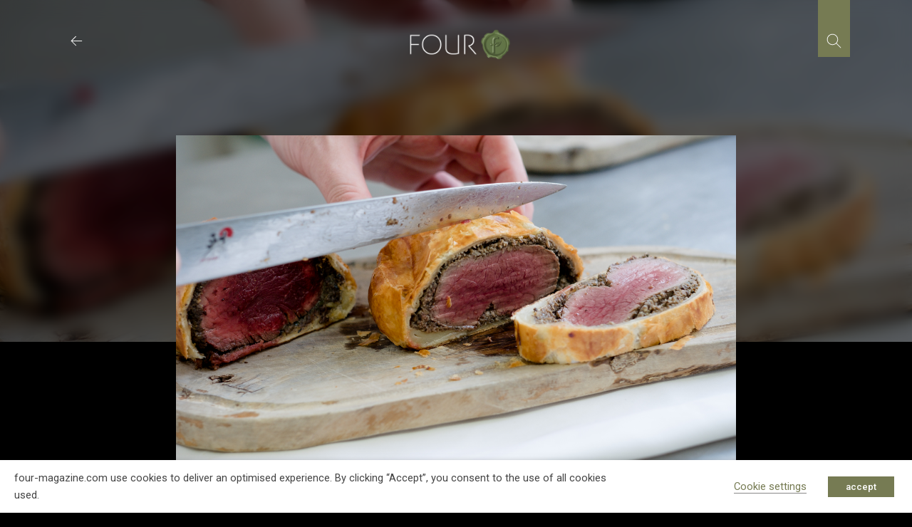

--- FILE ---
content_type: text/html; charset=utf-8
request_url: https://www.google.com/recaptcha/api2/anchor?ar=1&k=6LcniOYhAAAAAHlrvkvKqBE0NT9vQbQt5gn0jM4G&co=aHR0cHM6Ly93d3cuZm91ci1tYWdhemluZS5jb206NDQz&hl=en&v=PoyoqOPhxBO7pBk68S4YbpHZ&size=invisible&anchor-ms=20000&execute-ms=30000&cb=9kcypotk27lk
body_size: 48612
content:
<!DOCTYPE HTML><html dir="ltr" lang="en"><head><meta http-equiv="Content-Type" content="text/html; charset=UTF-8">
<meta http-equiv="X-UA-Compatible" content="IE=edge">
<title>reCAPTCHA</title>
<style type="text/css">
/* cyrillic-ext */
@font-face {
  font-family: 'Roboto';
  font-style: normal;
  font-weight: 400;
  font-stretch: 100%;
  src: url(//fonts.gstatic.com/s/roboto/v48/KFO7CnqEu92Fr1ME7kSn66aGLdTylUAMa3GUBHMdazTgWw.woff2) format('woff2');
  unicode-range: U+0460-052F, U+1C80-1C8A, U+20B4, U+2DE0-2DFF, U+A640-A69F, U+FE2E-FE2F;
}
/* cyrillic */
@font-face {
  font-family: 'Roboto';
  font-style: normal;
  font-weight: 400;
  font-stretch: 100%;
  src: url(//fonts.gstatic.com/s/roboto/v48/KFO7CnqEu92Fr1ME7kSn66aGLdTylUAMa3iUBHMdazTgWw.woff2) format('woff2');
  unicode-range: U+0301, U+0400-045F, U+0490-0491, U+04B0-04B1, U+2116;
}
/* greek-ext */
@font-face {
  font-family: 'Roboto';
  font-style: normal;
  font-weight: 400;
  font-stretch: 100%;
  src: url(//fonts.gstatic.com/s/roboto/v48/KFO7CnqEu92Fr1ME7kSn66aGLdTylUAMa3CUBHMdazTgWw.woff2) format('woff2');
  unicode-range: U+1F00-1FFF;
}
/* greek */
@font-face {
  font-family: 'Roboto';
  font-style: normal;
  font-weight: 400;
  font-stretch: 100%;
  src: url(//fonts.gstatic.com/s/roboto/v48/KFO7CnqEu92Fr1ME7kSn66aGLdTylUAMa3-UBHMdazTgWw.woff2) format('woff2');
  unicode-range: U+0370-0377, U+037A-037F, U+0384-038A, U+038C, U+038E-03A1, U+03A3-03FF;
}
/* math */
@font-face {
  font-family: 'Roboto';
  font-style: normal;
  font-weight: 400;
  font-stretch: 100%;
  src: url(//fonts.gstatic.com/s/roboto/v48/KFO7CnqEu92Fr1ME7kSn66aGLdTylUAMawCUBHMdazTgWw.woff2) format('woff2');
  unicode-range: U+0302-0303, U+0305, U+0307-0308, U+0310, U+0312, U+0315, U+031A, U+0326-0327, U+032C, U+032F-0330, U+0332-0333, U+0338, U+033A, U+0346, U+034D, U+0391-03A1, U+03A3-03A9, U+03B1-03C9, U+03D1, U+03D5-03D6, U+03F0-03F1, U+03F4-03F5, U+2016-2017, U+2034-2038, U+203C, U+2040, U+2043, U+2047, U+2050, U+2057, U+205F, U+2070-2071, U+2074-208E, U+2090-209C, U+20D0-20DC, U+20E1, U+20E5-20EF, U+2100-2112, U+2114-2115, U+2117-2121, U+2123-214F, U+2190, U+2192, U+2194-21AE, U+21B0-21E5, U+21F1-21F2, U+21F4-2211, U+2213-2214, U+2216-22FF, U+2308-230B, U+2310, U+2319, U+231C-2321, U+2336-237A, U+237C, U+2395, U+239B-23B7, U+23D0, U+23DC-23E1, U+2474-2475, U+25AF, U+25B3, U+25B7, U+25BD, U+25C1, U+25CA, U+25CC, U+25FB, U+266D-266F, U+27C0-27FF, U+2900-2AFF, U+2B0E-2B11, U+2B30-2B4C, U+2BFE, U+3030, U+FF5B, U+FF5D, U+1D400-1D7FF, U+1EE00-1EEFF;
}
/* symbols */
@font-face {
  font-family: 'Roboto';
  font-style: normal;
  font-weight: 400;
  font-stretch: 100%;
  src: url(//fonts.gstatic.com/s/roboto/v48/KFO7CnqEu92Fr1ME7kSn66aGLdTylUAMaxKUBHMdazTgWw.woff2) format('woff2');
  unicode-range: U+0001-000C, U+000E-001F, U+007F-009F, U+20DD-20E0, U+20E2-20E4, U+2150-218F, U+2190, U+2192, U+2194-2199, U+21AF, U+21E6-21F0, U+21F3, U+2218-2219, U+2299, U+22C4-22C6, U+2300-243F, U+2440-244A, U+2460-24FF, U+25A0-27BF, U+2800-28FF, U+2921-2922, U+2981, U+29BF, U+29EB, U+2B00-2BFF, U+4DC0-4DFF, U+FFF9-FFFB, U+10140-1018E, U+10190-1019C, U+101A0, U+101D0-101FD, U+102E0-102FB, U+10E60-10E7E, U+1D2C0-1D2D3, U+1D2E0-1D37F, U+1F000-1F0FF, U+1F100-1F1AD, U+1F1E6-1F1FF, U+1F30D-1F30F, U+1F315, U+1F31C, U+1F31E, U+1F320-1F32C, U+1F336, U+1F378, U+1F37D, U+1F382, U+1F393-1F39F, U+1F3A7-1F3A8, U+1F3AC-1F3AF, U+1F3C2, U+1F3C4-1F3C6, U+1F3CA-1F3CE, U+1F3D4-1F3E0, U+1F3ED, U+1F3F1-1F3F3, U+1F3F5-1F3F7, U+1F408, U+1F415, U+1F41F, U+1F426, U+1F43F, U+1F441-1F442, U+1F444, U+1F446-1F449, U+1F44C-1F44E, U+1F453, U+1F46A, U+1F47D, U+1F4A3, U+1F4B0, U+1F4B3, U+1F4B9, U+1F4BB, U+1F4BF, U+1F4C8-1F4CB, U+1F4D6, U+1F4DA, U+1F4DF, U+1F4E3-1F4E6, U+1F4EA-1F4ED, U+1F4F7, U+1F4F9-1F4FB, U+1F4FD-1F4FE, U+1F503, U+1F507-1F50B, U+1F50D, U+1F512-1F513, U+1F53E-1F54A, U+1F54F-1F5FA, U+1F610, U+1F650-1F67F, U+1F687, U+1F68D, U+1F691, U+1F694, U+1F698, U+1F6AD, U+1F6B2, U+1F6B9-1F6BA, U+1F6BC, U+1F6C6-1F6CF, U+1F6D3-1F6D7, U+1F6E0-1F6EA, U+1F6F0-1F6F3, U+1F6F7-1F6FC, U+1F700-1F7FF, U+1F800-1F80B, U+1F810-1F847, U+1F850-1F859, U+1F860-1F887, U+1F890-1F8AD, U+1F8B0-1F8BB, U+1F8C0-1F8C1, U+1F900-1F90B, U+1F93B, U+1F946, U+1F984, U+1F996, U+1F9E9, U+1FA00-1FA6F, U+1FA70-1FA7C, U+1FA80-1FA89, U+1FA8F-1FAC6, U+1FACE-1FADC, U+1FADF-1FAE9, U+1FAF0-1FAF8, U+1FB00-1FBFF;
}
/* vietnamese */
@font-face {
  font-family: 'Roboto';
  font-style: normal;
  font-weight: 400;
  font-stretch: 100%;
  src: url(//fonts.gstatic.com/s/roboto/v48/KFO7CnqEu92Fr1ME7kSn66aGLdTylUAMa3OUBHMdazTgWw.woff2) format('woff2');
  unicode-range: U+0102-0103, U+0110-0111, U+0128-0129, U+0168-0169, U+01A0-01A1, U+01AF-01B0, U+0300-0301, U+0303-0304, U+0308-0309, U+0323, U+0329, U+1EA0-1EF9, U+20AB;
}
/* latin-ext */
@font-face {
  font-family: 'Roboto';
  font-style: normal;
  font-weight: 400;
  font-stretch: 100%;
  src: url(//fonts.gstatic.com/s/roboto/v48/KFO7CnqEu92Fr1ME7kSn66aGLdTylUAMa3KUBHMdazTgWw.woff2) format('woff2');
  unicode-range: U+0100-02BA, U+02BD-02C5, U+02C7-02CC, U+02CE-02D7, U+02DD-02FF, U+0304, U+0308, U+0329, U+1D00-1DBF, U+1E00-1E9F, U+1EF2-1EFF, U+2020, U+20A0-20AB, U+20AD-20C0, U+2113, U+2C60-2C7F, U+A720-A7FF;
}
/* latin */
@font-face {
  font-family: 'Roboto';
  font-style: normal;
  font-weight: 400;
  font-stretch: 100%;
  src: url(//fonts.gstatic.com/s/roboto/v48/KFO7CnqEu92Fr1ME7kSn66aGLdTylUAMa3yUBHMdazQ.woff2) format('woff2');
  unicode-range: U+0000-00FF, U+0131, U+0152-0153, U+02BB-02BC, U+02C6, U+02DA, U+02DC, U+0304, U+0308, U+0329, U+2000-206F, U+20AC, U+2122, U+2191, U+2193, U+2212, U+2215, U+FEFF, U+FFFD;
}
/* cyrillic-ext */
@font-face {
  font-family: 'Roboto';
  font-style: normal;
  font-weight: 500;
  font-stretch: 100%;
  src: url(//fonts.gstatic.com/s/roboto/v48/KFO7CnqEu92Fr1ME7kSn66aGLdTylUAMa3GUBHMdazTgWw.woff2) format('woff2');
  unicode-range: U+0460-052F, U+1C80-1C8A, U+20B4, U+2DE0-2DFF, U+A640-A69F, U+FE2E-FE2F;
}
/* cyrillic */
@font-face {
  font-family: 'Roboto';
  font-style: normal;
  font-weight: 500;
  font-stretch: 100%;
  src: url(//fonts.gstatic.com/s/roboto/v48/KFO7CnqEu92Fr1ME7kSn66aGLdTylUAMa3iUBHMdazTgWw.woff2) format('woff2');
  unicode-range: U+0301, U+0400-045F, U+0490-0491, U+04B0-04B1, U+2116;
}
/* greek-ext */
@font-face {
  font-family: 'Roboto';
  font-style: normal;
  font-weight: 500;
  font-stretch: 100%;
  src: url(//fonts.gstatic.com/s/roboto/v48/KFO7CnqEu92Fr1ME7kSn66aGLdTylUAMa3CUBHMdazTgWw.woff2) format('woff2');
  unicode-range: U+1F00-1FFF;
}
/* greek */
@font-face {
  font-family: 'Roboto';
  font-style: normal;
  font-weight: 500;
  font-stretch: 100%;
  src: url(//fonts.gstatic.com/s/roboto/v48/KFO7CnqEu92Fr1ME7kSn66aGLdTylUAMa3-UBHMdazTgWw.woff2) format('woff2');
  unicode-range: U+0370-0377, U+037A-037F, U+0384-038A, U+038C, U+038E-03A1, U+03A3-03FF;
}
/* math */
@font-face {
  font-family: 'Roboto';
  font-style: normal;
  font-weight: 500;
  font-stretch: 100%;
  src: url(//fonts.gstatic.com/s/roboto/v48/KFO7CnqEu92Fr1ME7kSn66aGLdTylUAMawCUBHMdazTgWw.woff2) format('woff2');
  unicode-range: U+0302-0303, U+0305, U+0307-0308, U+0310, U+0312, U+0315, U+031A, U+0326-0327, U+032C, U+032F-0330, U+0332-0333, U+0338, U+033A, U+0346, U+034D, U+0391-03A1, U+03A3-03A9, U+03B1-03C9, U+03D1, U+03D5-03D6, U+03F0-03F1, U+03F4-03F5, U+2016-2017, U+2034-2038, U+203C, U+2040, U+2043, U+2047, U+2050, U+2057, U+205F, U+2070-2071, U+2074-208E, U+2090-209C, U+20D0-20DC, U+20E1, U+20E5-20EF, U+2100-2112, U+2114-2115, U+2117-2121, U+2123-214F, U+2190, U+2192, U+2194-21AE, U+21B0-21E5, U+21F1-21F2, U+21F4-2211, U+2213-2214, U+2216-22FF, U+2308-230B, U+2310, U+2319, U+231C-2321, U+2336-237A, U+237C, U+2395, U+239B-23B7, U+23D0, U+23DC-23E1, U+2474-2475, U+25AF, U+25B3, U+25B7, U+25BD, U+25C1, U+25CA, U+25CC, U+25FB, U+266D-266F, U+27C0-27FF, U+2900-2AFF, U+2B0E-2B11, U+2B30-2B4C, U+2BFE, U+3030, U+FF5B, U+FF5D, U+1D400-1D7FF, U+1EE00-1EEFF;
}
/* symbols */
@font-face {
  font-family: 'Roboto';
  font-style: normal;
  font-weight: 500;
  font-stretch: 100%;
  src: url(//fonts.gstatic.com/s/roboto/v48/KFO7CnqEu92Fr1ME7kSn66aGLdTylUAMaxKUBHMdazTgWw.woff2) format('woff2');
  unicode-range: U+0001-000C, U+000E-001F, U+007F-009F, U+20DD-20E0, U+20E2-20E4, U+2150-218F, U+2190, U+2192, U+2194-2199, U+21AF, U+21E6-21F0, U+21F3, U+2218-2219, U+2299, U+22C4-22C6, U+2300-243F, U+2440-244A, U+2460-24FF, U+25A0-27BF, U+2800-28FF, U+2921-2922, U+2981, U+29BF, U+29EB, U+2B00-2BFF, U+4DC0-4DFF, U+FFF9-FFFB, U+10140-1018E, U+10190-1019C, U+101A0, U+101D0-101FD, U+102E0-102FB, U+10E60-10E7E, U+1D2C0-1D2D3, U+1D2E0-1D37F, U+1F000-1F0FF, U+1F100-1F1AD, U+1F1E6-1F1FF, U+1F30D-1F30F, U+1F315, U+1F31C, U+1F31E, U+1F320-1F32C, U+1F336, U+1F378, U+1F37D, U+1F382, U+1F393-1F39F, U+1F3A7-1F3A8, U+1F3AC-1F3AF, U+1F3C2, U+1F3C4-1F3C6, U+1F3CA-1F3CE, U+1F3D4-1F3E0, U+1F3ED, U+1F3F1-1F3F3, U+1F3F5-1F3F7, U+1F408, U+1F415, U+1F41F, U+1F426, U+1F43F, U+1F441-1F442, U+1F444, U+1F446-1F449, U+1F44C-1F44E, U+1F453, U+1F46A, U+1F47D, U+1F4A3, U+1F4B0, U+1F4B3, U+1F4B9, U+1F4BB, U+1F4BF, U+1F4C8-1F4CB, U+1F4D6, U+1F4DA, U+1F4DF, U+1F4E3-1F4E6, U+1F4EA-1F4ED, U+1F4F7, U+1F4F9-1F4FB, U+1F4FD-1F4FE, U+1F503, U+1F507-1F50B, U+1F50D, U+1F512-1F513, U+1F53E-1F54A, U+1F54F-1F5FA, U+1F610, U+1F650-1F67F, U+1F687, U+1F68D, U+1F691, U+1F694, U+1F698, U+1F6AD, U+1F6B2, U+1F6B9-1F6BA, U+1F6BC, U+1F6C6-1F6CF, U+1F6D3-1F6D7, U+1F6E0-1F6EA, U+1F6F0-1F6F3, U+1F6F7-1F6FC, U+1F700-1F7FF, U+1F800-1F80B, U+1F810-1F847, U+1F850-1F859, U+1F860-1F887, U+1F890-1F8AD, U+1F8B0-1F8BB, U+1F8C0-1F8C1, U+1F900-1F90B, U+1F93B, U+1F946, U+1F984, U+1F996, U+1F9E9, U+1FA00-1FA6F, U+1FA70-1FA7C, U+1FA80-1FA89, U+1FA8F-1FAC6, U+1FACE-1FADC, U+1FADF-1FAE9, U+1FAF0-1FAF8, U+1FB00-1FBFF;
}
/* vietnamese */
@font-face {
  font-family: 'Roboto';
  font-style: normal;
  font-weight: 500;
  font-stretch: 100%;
  src: url(//fonts.gstatic.com/s/roboto/v48/KFO7CnqEu92Fr1ME7kSn66aGLdTylUAMa3OUBHMdazTgWw.woff2) format('woff2');
  unicode-range: U+0102-0103, U+0110-0111, U+0128-0129, U+0168-0169, U+01A0-01A1, U+01AF-01B0, U+0300-0301, U+0303-0304, U+0308-0309, U+0323, U+0329, U+1EA0-1EF9, U+20AB;
}
/* latin-ext */
@font-face {
  font-family: 'Roboto';
  font-style: normal;
  font-weight: 500;
  font-stretch: 100%;
  src: url(//fonts.gstatic.com/s/roboto/v48/KFO7CnqEu92Fr1ME7kSn66aGLdTylUAMa3KUBHMdazTgWw.woff2) format('woff2');
  unicode-range: U+0100-02BA, U+02BD-02C5, U+02C7-02CC, U+02CE-02D7, U+02DD-02FF, U+0304, U+0308, U+0329, U+1D00-1DBF, U+1E00-1E9F, U+1EF2-1EFF, U+2020, U+20A0-20AB, U+20AD-20C0, U+2113, U+2C60-2C7F, U+A720-A7FF;
}
/* latin */
@font-face {
  font-family: 'Roboto';
  font-style: normal;
  font-weight: 500;
  font-stretch: 100%;
  src: url(//fonts.gstatic.com/s/roboto/v48/KFO7CnqEu92Fr1ME7kSn66aGLdTylUAMa3yUBHMdazQ.woff2) format('woff2');
  unicode-range: U+0000-00FF, U+0131, U+0152-0153, U+02BB-02BC, U+02C6, U+02DA, U+02DC, U+0304, U+0308, U+0329, U+2000-206F, U+20AC, U+2122, U+2191, U+2193, U+2212, U+2215, U+FEFF, U+FFFD;
}
/* cyrillic-ext */
@font-face {
  font-family: 'Roboto';
  font-style: normal;
  font-weight: 900;
  font-stretch: 100%;
  src: url(//fonts.gstatic.com/s/roboto/v48/KFO7CnqEu92Fr1ME7kSn66aGLdTylUAMa3GUBHMdazTgWw.woff2) format('woff2');
  unicode-range: U+0460-052F, U+1C80-1C8A, U+20B4, U+2DE0-2DFF, U+A640-A69F, U+FE2E-FE2F;
}
/* cyrillic */
@font-face {
  font-family: 'Roboto';
  font-style: normal;
  font-weight: 900;
  font-stretch: 100%;
  src: url(//fonts.gstatic.com/s/roboto/v48/KFO7CnqEu92Fr1ME7kSn66aGLdTylUAMa3iUBHMdazTgWw.woff2) format('woff2');
  unicode-range: U+0301, U+0400-045F, U+0490-0491, U+04B0-04B1, U+2116;
}
/* greek-ext */
@font-face {
  font-family: 'Roboto';
  font-style: normal;
  font-weight: 900;
  font-stretch: 100%;
  src: url(//fonts.gstatic.com/s/roboto/v48/KFO7CnqEu92Fr1ME7kSn66aGLdTylUAMa3CUBHMdazTgWw.woff2) format('woff2');
  unicode-range: U+1F00-1FFF;
}
/* greek */
@font-face {
  font-family: 'Roboto';
  font-style: normal;
  font-weight: 900;
  font-stretch: 100%;
  src: url(//fonts.gstatic.com/s/roboto/v48/KFO7CnqEu92Fr1ME7kSn66aGLdTylUAMa3-UBHMdazTgWw.woff2) format('woff2');
  unicode-range: U+0370-0377, U+037A-037F, U+0384-038A, U+038C, U+038E-03A1, U+03A3-03FF;
}
/* math */
@font-face {
  font-family: 'Roboto';
  font-style: normal;
  font-weight: 900;
  font-stretch: 100%;
  src: url(//fonts.gstatic.com/s/roboto/v48/KFO7CnqEu92Fr1ME7kSn66aGLdTylUAMawCUBHMdazTgWw.woff2) format('woff2');
  unicode-range: U+0302-0303, U+0305, U+0307-0308, U+0310, U+0312, U+0315, U+031A, U+0326-0327, U+032C, U+032F-0330, U+0332-0333, U+0338, U+033A, U+0346, U+034D, U+0391-03A1, U+03A3-03A9, U+03B1-03C9, U+03D1, U+03D5-03D6, U+03F0-03F1, U+03F4-03F5, U+2016-2017, U+2034-2038, U+203C, U+2040, U+2043, U+2047, U+2050, U+2057, U+205F, U+2070-2071, U+2074-208E, U+2090-209C, U+20D0-20DC, U+20E1, U+20E5-20EF, U+2100-2112, U+2114-2115, U+2117-2121, U+2123-214F, U+2190, U+2192, U+2194-21AE, U+21B0-21E5, U+21F1-21F2, U+21F4-2211, U+2213-2214, U+2216-22FF, U+2308-230B, U+2310, U+2319, U+231C-2321, U+2336-237A, U+237C, U+2395, U+239B-23B7, U+23D0, U+23DC-23E1, U+2474-2475, U+25AF, U+25B3, U+25B7, U+25BD, U+25C1, U+25CA, U+25CC, U+25FB, U+266D-266F, U+27C0-27FF, U+2900-2AFF, U+2B0E-2B11, U+2B30-2B4C, U+2BFE, U+3030, U+FF5B, U+FF5D, U+1D400-1D7FF, U+1EE00-1EEFF;
}
/* symbols */
@font-face {
  font-family: 'Roboto';
  font-style: normal;
  font-weight: 900;
  font-stretch: 100%;
  src: url(//fonts.gstatic.com/s/roboto/v48/KFO7CnqEu92Fr1ME7kSn66aGLdTylUAMaxKUBHMdazTgWw.woff2) format('woff2');
  unicode-range: U+0001-000C, U+000E-001F, U+007F-009F, U+20DD-20E0, U+20E2-20E4, U+2150-218F, U+2190, U+2192, U+2194-2199, U+21AF, U+21E6-21F0, U+21F3, U+2218-2219, U+2299, U+22C4-22C6, U+2300-243F, U+2440-244A, U+2460-24FF, U+25A0-27BF, U+2800-28FF, U+2921-2922, U+2981, U+29BF, U+29EB, U+2B00-2BFF, U+4DC0-4DFF, U+FFF9-FFFB, U+10140-1018E, U+10190-1019C, U+101A0, U+101D0-101FD, U+102E0-102FB, U+10E60-10E7E, U+1D2C0-1D2D3, U+1D2E0-1D37F, U+1F000-1F0FF, U+1F100-1F1AD, U+1F1E6-1F1FF, U+1F30D-1F30F, U+1F315, U+1F31C, U+1F31E, U+1F320-1F32C, U+1F336, U+1F378, U+1F37D, U+1F382, U+1F393-1F39F, U+1F3A7-1F3A8, U+1F3AC-1F3AF, U+1F3C2, U+1F3C4-1F3C6, U+1F3CA-1F3CE, U+1F3D4-1F3E0, U+1F3ED, U+1F3F1-1F3F3, U+1F3F5-1F3F7, U+1F408, U+1F415, U+1F41F, U+1F426, U+1F43F, U+1F441-1F442, U+1F444, U+1F446-1F449, U+1F44C-1F44E, U+1F453, U+1F46A, U+1F47D, U+1F4A3, U+1F4B0, U+1F4B3, U+1F4B9, U+1F4BB, U+1F4BF, U+1F4C8-1F4CB, U+1F4D6, U+1F4DA, U+1F4DF, U+1F4E3-1F4E6, U+1F4EA-1F4ED, U+1F4F7, U+1F4F9-1F4FB, U+1F4FD-1F4FE, U+1F503, U+1F507-1F50B, U+1F50D, U+1F512-1F513, U+1F53E-1F54A, U+1F54F-1F5FA, U+1F610, U+1F650-1F67F, U+1F687, U+1F68D, U+1F691, U+1F694, U+1F698, U+1F6AD, U+1F6B2, U+1F6B9-1F6BA, U+1F6BC, U+1F6C6-1F6CF, U+1F6D3-1F6D7, U+1F6E0-1F6EA, U+1F6F0-1F6F3, U+1F6F7-1F6FC, U+1F700-1F7FF, U+1F800-1F80B, U+1F810-1F847, U+1F850-1F859, U+1F860-1F887, U+1F890-1F8AD, U+1F8B0-1F8BB, U+1F8C0-1F8C1, U+1F900-1F90B, U+1F93B, U+1F946, U+1F984, U+1F996, U+1F9E9, U+1FA00-1FA6F, U+1FA70-1FA7C, U+1FA80-1FA89, U+1FA8F-1FAC6, U+1FACE-1FADC, U+1FADF-1FAE9, U+1FAF0-1FAF8, U+1FB00-1FBFF;
}
/* vietnamese */
@font-face {
  font-family: 'Roboto';
  font-style: normal;
  font-weight: 900;
  font-stretch: 100%;
  src: url(//fonts.gstatic.com/s/roboto/v48/KFO7CnqEu92Fr1ME7kSn66aGLdTylUAMa3OUBHMdazTgWw.woff2) format('woff2');
  unicode-range: U+0102-0103, U+0110-0111, U+0128-0129, U+0168-0169, U+01A0-01A1, U+01AF-01B0, U+0300-0301, U+0303-0304, U+0308-0309, U+0323, U+0329, U+1EA0-1EF9, U+20AB;
}
/* latin-ext */
@font-face {
  font-family: 'Roboto';
  font-style: normal;
  font-weight: 900;
  font-stretch: 100%;
  src: url(//fonts.gstatic.com/s/roboto/v48/KFO7CnqEu92Fr1ME7kSn66aGLdTylUAMa3KUBHMdazTgWw.woff2) format('woff2');
  unicode-range: U+0100-02BA, U+02BD-02C5, U+02C7-02CC, U+02CE-02D7, U+02DD-02FF, U+0304, U+0308, U+0329, U+1D00-1DBF, U+1E00-1E9F, U+1EF2-1EFF, U+2020, U+20A0-20AB, U+20AD-20C0, U+2113, U+2C60-2C7F, U+A720-A7FF;
}
/* latin */
@font-face {
  font-family: 'Roboto';
  font-style: normal;
  font-weight: 900;
  font-stretch: 100%;
  src: url(//fonts.gstatic.com/s/roboto/v48/KFO7CnqEu92Fr1ME7kSn66aGLdTylUAMa3yUBHMdazQ.woff2) format('woff2');
  unicode-range: U+0000-00FF, U+0131, U+0152-0153, U+02BB-02BC, U+02C6, U+02DA, U+02DC, U+0304, U+0308, U+0329, U+2000-206F, U+20AC, U+2122, U+2191, U+2193, U+2212, U+2215, U+FEFF, U+FFFD;
}

</style>
<link rel="stylesheet" type="text/css" href="https://www.gstatic.com/recaptcha/releases/PoyoqOPhxBO7pBk68S4YbpHZ/styles__ltr.css">
<script nonce="gvekPbX7AN4zjilJlgG6SA" type="text/javascript">window['__recaptcha_api'] = 'https://www.google.com/recaptcha/api2/';</script>
<script type="text/javascript" src="https://www.gstatic.com/recaptcha/releases/PoyoqOPhxBO7pBk68S4YbpHZ/recaptcha__en.js" nonce="gvekPbX7AN4zjilJlgG6SA">
      
    </script></head>
<body><div id="rc-anchor-alert" class="rc-anchor-alert"></div>
<input type="hidden" id="recaptcha-token" value="[base64]">
<script type="text/javascript" nonce="gvekPbX7AN4zjilJlgG6SA">
      recaptcha.anchor.Main.init("[\x22ainput\x22,[\x22bgdata\x22,\x22\x22,\[base64]/[base64]/[base64]/ZyhXLGgpOnEoW04sMjEsbF0sVywwKSxoKSxmYWxzZSxmYWxzZSl9Y2F0Y2goayl7RygzNTgsVyk/[base64]/[base64]/[base64]/[base64]/[base64]/[base64]/[base64]/bmV3IEJbT10oRFswXSk6dz09Mj9uZXcgQltPXShEWzBdLERbMV0pOnc9PTM/bmV3IEJbT10oRFswXSxEWzFdLERbMl0pOnc9PTQ/[base64]/[base64]/[base64]/[base64]/[base64]\\u003d\x22,\[base64]\\u003d\x22,\[base64]/CsMOuXcOQwpgWIDsVCcKJD1HDjRFwwp7DtsOyDXbCgBTCgsO/HsK6acKNXsOmwrrCg043woAOwqPDrkjCjMO/[base64]/Cs2BAGgwjwqXDpsOvw60Sd0oMUjvDuD0UBMKLw4cyw6nDpsKYw6fDlMO8w74Tw6k7EMO1wqsYw5dLB8OQwozCinTCh8OCw5nDkcOBDsKFfcO7wotJK8OzQsOHXHvCkcKyw5PDoijCvsKhwrcJwrHCgMKVwpjCv3xOwrPDjcOPMMOGSMOUN8OGE8O0w79JwpfCvsO4w5/CrcOLw6XDncOlUMK3w5Qtw61aBsKdw5o/wpzDhjkrX1o2w65DwqpRHBl5SMOowobCg8Kaw7TCmSDDigIkJMO/ecOCQMOEw6PCmMOTbRfDo2N2ASvDs8OSG8OuL0A/aMO/O3zDi8OQNsK+wqbCosOKH8KYw6LDn07DkibChkXCuMOdw7TDvMKgM0wSHXtHCQzClMOIw4HCsMKEwprDn8OLTsK4LSliJWMqwpwdU8ObIjrDl8KBwoknw4HChFAjwp/Ct8K/wp/CoDvDn8OWw73DscO9wplOwpdsE8Krwo7DmMKHF8O/OMO4wo/CosO0HHnCuDzDjFfCoMOFw4J9Gkp8AcO3wqwEPsKCwrzDo8OGfDzDtMOQCsOkwozCjcK1c8KINjAocwXCucOCacKeTxl/w4LCgQo3HsO/OiNywpvDv8OCRUfCicKZw4VoIcKld8KzwrB7w4lXVcO0w7FMGSh+QztpYEXChcKFN8KBdU7DrMKEMcKpflA7woHCqMKHT8O3QQ3DiMOdw4UmIcKRw4BRw7g8aThlHcOxDVvCkDrClMOwL8OSEA7CkcO8wpBTwoYQwqrDmsO/[base64]/wpEdOk7ClgfDsMK2aEjDnngQN209woRZWcKdw7zCv8OcVMKyKQxyWSoUwrR3w5DClcOLPVpBfcKtw5U4wrJHaltWDlHDvcOObw0KZR/DvcOow4TDumzCpsOxfDNFHizDnsO7K0bCicO4w5TDlD/DrC9zecKpw5VtwpLDpTsFwoHDiUtfFsOlw5Vdw4JHw6NeOsKdccOfOcOhecKKwoUEwrgNwpUORMOeD8OmDcOtw4vClMKowpvDvRBOw6XCqkktJMK0VsKWbsOSV8OrVAJyQ8O/w63Dj8OiworCqcKZYVZ+csKWbXpRwqPDo8KWwq7Cg8KAWcOfDwcMShJ1eFVBB8O+VsOKwozCtsKUw7sqwpDCpcK+w50/[base64]/DrcKHwqHDrinDqkHChk7CsMKGw6soGijDgT3CqBTCrsKhOMO4w4dowq0VcMKlY0d/w4twQHp/wonCvMOWLMKgKDDDiUXCp8Opwq7CuxVswrLDm0/DnFoCMQzDpEksUAjDnsOQI8Ojw6Yvw58ww58PQSJ3NkfCt8KAw6PDq2p1w6rCjBTDvS/[base64]/[base64]/w7p3wqnDk8OfwqNwRMKwZw8IfCrDhDpVw4cHFVdtwp/Ct8Krw6zDoU48w6zChMOMKw/DhsO+wr/Do8K6wq/CtyvDlMKveMOVP8KqwpLCpMKew6fChMKtw4rDksOLwp5aeTIvwo/[base64]/FAQowqIiTzvDnAfDhj1yLMOab8OWw4vDg0rDn8Oqw7/DsnnDlHfDvHjCusOpw5dqw4BCJkELGMOKw5TCtyvCj8KPwqDCl3xAP0heRWTDo01Lw6vDvyp6wptHKlrCjcKTw6bDhsOTUVDCjjbCtsKHOsOZJEkKwqbDjcOQwpvDrEwxAcOREcOVwoPChk7CgT/Cr03CvTzDkQNaEsKdHWd+HyItwpBkWcKPw6cBacKkdQkWVXbChCTCk8KlCC3CkVcUYsKsckzDuMOvJU7DicOTSMOnCCokw4/DisO5eQDCvcO1bmPDoUY6w4NmwqVvwoI9woAww44VTlrDhlnDqcOmLCEgHh3DoMK3wq8Wa13CsMK7VwjCtXPDtcKPN8KhDcK0A8KDw4dpwqPCuUzDkw/Dqjotw7fCp8KQCQNgw78tasOrYMKRw6BXPcOOOAVlWWpfwqcYDgnCozvCvsOOXhfDv8OZwrDCn8KFDx83wr3CtMO6w4/[base64]/wojDlcKuwqkqwrphfcOHw49Mw4wqwoUrecKxw7LDrcKGCMOvVD3CizZUwrrCgx/CssKiw5oPOMKjwr3CggMZDUXDoxQ/EELDpUdww4XCvcOIw7NvcGU8OMOowrjDpcOhaMKLw6Baw7EpZcO6wrMJQMKvB0w1CENEwo3CucKLwp/CtcOUHTcDwosjdMK5bibCi0DCpsK0w4tXO1w6w4h7w5YvSsOCHcK4wqsjaDZNZxnCssOMXMO2cMKfBsOZw7hjwpAxwojDicK4w4w6MjXCssKSw59KDm/DpMKcw6HCmMO2wqhLwpxORnTDtBPCtRHCmsOawoHDmSJab8K+wp3CvGBmIWrClyoDw75gCMKsAW9NQyvDtnhmwpBFwpnDjxvDgmkIwpdvPWjCq3rCq8OTwrdebH/DkMK8wobCpcOkw5gwfsOhYhPDiMOXSERjwqAxUzExTcKfK8OXKGPDqiQaaWzCtnVBw45KC0nDmcO5D8O/wrDDgXDCs8Ouw4TCusKcOhk9w6/Ct8KGwp9LwqFdLcKLMMOJYsOpw49zwrHDlBPCrMKwIhfCt2DCgcKnfSjDksOGbcOLw7jCtsODwpoowoV6bmvDucOkMiwQwpbDiyHCigPDm00fOxd9wo3DnEY6LkLDlGnDjsOEaW1Mw693PVs5NsKnAcOnIXvCon/CjMOYw5Q7w4J0aEZow4gZw7vCogPCszwsM8OKenkBw4QXQ8KZG8OPw5LCnm9iwrJNw4fCqhnClmjCtcOpJ2DCizzCs3Vdw6IuWjLDrMKswpItJcO2w4TDjWzCvgrDnwRTdcO/[base64]/wpfDtyrDtsOrZcOsMhfCvcO3UiPCtcKgw6FHw5fCtsOQwoApFhLCjMOCYBkuw5LCuRJCwpTCiCAGen0Cw5pjwo9Kd8OyW3bCn2HDoMO5wpbCj1xgw5LDvMKmw6TCksOYXMO/[base64]/Cs0V4J3fDiQLDmMKdAcKaIn9xw4/Ct8K7EsKgwppnw69Gw6jCgVfCtmoTJAvDkcKAf8OvwoQww4rDm23DnUAkw73Co2HCscOpKEYpKQ1HNFXDjWIiwpXDiWjDrMO7w7/[base64]/wrtGew8rY2/CssK7I3HCt8KQFMKzQcOIwrlwZMKqUkQ/w4jDtTTDviAHwq4Ve1tOw5dUwq7Dmn3Dr2k2BENfw7vDhcKtwrIpwpU7IsKUwoshwpDDjcOyw57DsC3DscO3w4LCj0owFD7ClsOfw7cef8O/wr9bwrbDr3dFw69tFU5ENsOZwqxWwo7CvMKtw5ZLWcK0DMOdWcK2GFlhw5Ehw6rDj8OHw5vChR3CrEJhO0Iqw5nDjgYbw5cIBcKJwq0tR8OWO0R4OWh2YcK2wqPDlxIld8OKwrxxacKNCsOawrjCgHMCw43Co8ODwqhuw4xHQMOJwo7Cmy/CgMKXwrHDh8OeWsOASynDiTvCpT3DjcKOwqLCrsOxw6JHwqUsw6vDjE7CvsOQw7LCi0vCvMKbJEIZwqAVw4ROesK5wqNNSsKVw67DuhvDkmXCkxsFw41mwrLDow3DicKpWsOMwo/[base64]/CgcKIWE/DkMKDMkrCsMKsQcKvw5cAOQrDmcKvwqbCj8KDfcKxw5lFw4kmGlQYYmUSw73CicOla2doFMOaw5HCqMOswo9Dwq3CuFpxHcK9w5hrDTzDr8Kowr/DjSjDsx/DkMObw6F3QkBvwpQIw4XDq8KUw69rwpPDiTMbwpHCocOePQZBwpBnw4syw7QuwqkeKsO1woxrW3YxIknCtBQnLlgBw4vCoRxhMhzDqlLDi8O5G8OOYXjCnnhfDcKsw6LCtxJNw4XCui/DrcOcV8K/byMjQ8OVwocFw6czUsOaZcK0FSbDucK4cEgiw4PCvEB1b8Oow4jCpMODw4jDq8Kcwqlww6A/w6Naw6NQwpHDqXx3w7FuHBnDrMOHbMOew4pOw4XDjxBAw5d5wrvDmkTDuxvCr8Kjwp0HAsO1HsOMBlPDusONC8Kdw75qwpvCthFvw6kIK2bCjDN0w59XNRhZQV7CssKww7/Dh8O2Vhd0wpnCg2Y5c8OTEElRw500wqXCsEDCnWDDp1nCsMOVwq0Tw7oKw6/[base64]/w7/ClnlKwojCtzVeJ1vDjQjCpDjCvsOPwrrDpcONdmLDqEXDlsOcWDkQw6bCklwBwq1naMOlOMOue0thwqNgVMKjIFJZwo8cwovDpMKROsO1blvDpQvClkrDnGTDhcKRw7jDocOVw6BHPsOcZAZVfktNNlrDjX/CuXLDilzDpSM3JsK5Q8KUwqLCjg3DpXvDicKcTxXDicKxKMKfwpTDnMK4V8OmDMKxw74VJF4Nw5HCiWDCqsOmw5bCqR/CgHTDiilOw4/[base64]/DncKpwqvCjRPDmMORwrklwqXClcKXCnrCsjVuKcKkwrrDlsOFwqczw4F4VsO4w7tfE8OdRcOjw4HDljQMwrvDh8O3fMKiwq9XLGYSwqlNw7bCjMOVwqTCnTjCl8O8KjDDh8OswoPDkGwXw655w69wEMK3wo0XwqTCjS8bYhtqwqHDmxvCvHMgwrY9wqXDicK/GsK+w6kjw6Jvf8OBw4tgwq0pw47DlkvCoMKPw4N5ICdzw5x6HALDqGvDikwFMwJ7w49SHGp9wrw6IMOya8KNwrPDskTDssKfwp7DrMKawqRbUS3CqGV2wqgDJcOfwovCoFNcCn/CocKWOsOyJCgMw5nDt3fCi1BMwo8cw73CvcO3bC5rCWhMcMO/c8KofMObw47DmMObwowaw6wYeWDDncKbJGxFwqTDisKMERkrHcOjBi3CpC0qwos/b8OHw5wQw6JhEXRxURs9w6g6EMKSw7bCtAAfZh3ChcKlTE/Cq8Orw5FrJT9HJ3rDvkTCk8KRw6PDqcKEB8O1w54tw73ClMKPE8O3W8OEOGlmw55rKsOdwpBvw57CiU7CmMKzOMKNwofCgmfDoT3CjcKAZ3wVwr8SeyfCtFXChBXCp8KyFhdCwpzDhlHCssKEw4nDscKmcHg1Q8KawrHCkXjCssKDcGdGwqEJwoPDnUTCrS1JMcONw6/[base64]/w7vCpTVawo3CisOmw4cmwo0nw7wKw6kvLcK2wrXClsOBw74oFRJbUcKIKlfCssKjXMKdw6ptwpMBw4wJdwolwrnCisKUw5/DoRAIw7JmwoVZw681wpnDrVvDvxLDjcKQERDChsOxI2jCo8KEbFjDh8OpM2d4ei99wpTDiU45wqwbwrRbw6YgwqNvRQzDlzkgFsKew7zCgMOQPcKVCRfCoW8jwqV9wpLCosORMF17w6jCncKpZE3CgsK5w4bCtzPDg8KbwppQP8Kiw6dEOQDDh8KKwr/DshLClgrDtcOoG13CrcOPWXTDjMOiw5F/wrHCnDZEwpzCskbDoh/[base64]/CiDrDiTXCgcKsJsKGNMKpwpjDqMOEwowvE2JFwpLCrsOtBMOQAj0Hw70zw67DuworwqHCu8K0wr/DvMOSw7cVEXw1GMOXe8KKw5bDp8KlJhfDjsKiw6stUMK8wr51w7hmw5PCiMOxDcKvOCdMXcKqZTTCssKFCk9LwqA/[base64]/CtcKgWSPDjXUEwpFDZsKpO8Okw59qS8KOSC7Dol9Vw7wrwphvfApnfsKdR8K9wrlOfMKEbcODRGc3wqbDuB/Di8KNwrIULiEvcxc/w47CisOuwo3CvMOAVETDlWxpb8K+w5ELVsOrw4TCiTMKw5HCmsKNOiBxwqcyEcOyNMK5woJWKkzDtz0fQcOxXxLCo8KHW8KIbnvDtknDmsOWaTUlw6xwwo3CqwzDmx7CnT/Dg8OOwr/CqMKZYcOWw7NaKsOxw6c9woxFaMOHKjbCtCAjwrHDocKGw6vDqmvChU/CjxZeKcO3ZsK7VRbDj8OFwpJGw5shQ3TCrX3CjcKowrrCvcKdwpfDosKYwrvCgnrDkBklKzXCuDNnw5XDuMOkDmBtMw10w4LCh8OHw4duesO2XMOYA2EbwqrCs8OTwojCmcKEQC/Co8Kzw4Nqw6DCkBc2PsOAw6ZoWx7Ds8OtTcKuF3/CvkghYnhMWMO4YsK8wqIAVsO9wpfChwZZw4jDvcODw77DkMOdwo/[base64]/Ds8Kuw7LDp8Oywo/DgcK7MGzCisK8XE4IG8KTIcK5CxDCl8KLw7trwo7CoMOGwr3Dvzt4FcKmM8K/w6vCrcKBdznCshxSw4HDh8K/wrbDr8Kiwogvw7MmwqfCmsOuw6vDksKiDMOwZnrDu8KFCcOIfGnDhsKiMm3CkMOjbTvCnMO6P8K/N8OHwoIJwqkkwoNKw6zCvQ7Cm8OQT8Kaw5jDkjLDrwsWMg3CjH8eQXLDvAjCj0bDqhPDm8Kdw7Vnw7nChsOCwqMnw6Y/RVgWwqAQOcO3QcOTP8K8wq8Dw5ISw6HCpxLDgMKpVMKCw5bDpsO/wqVrGV3CuQHDvMOSwobDo3o9SixzwrdcNsOPw5JLWsOZwqdqw6cKdMOZKVYfwpnDm8OHNcODw6QUfwTCqF3Cgh7CtGEFXBHCqlPDucOLbF4Zw4xowrXCmktsGwAATMKlBibCmcOdWsOBwog3RMOLw4kxw4zDvsOUw70tw7IOwok/[base64]/DsA7CvMKQQzoUWD0ew5PCsBBVwrTDoj5Ne8KUw7d7VMOpwpnDhn3DpMOewrTDsndnJnbCtMKXHWTDpjJxHD/DvcOYwozDuMONwrLCu2jCosOHMyHCtsOMwo8Iw6nCpWsyw6JdGcOhJ8OgwrrDpMKyUHtJw43CnRZLeBBWQ8K6wplFS8Omw7DCgXbDsAYuLcOOHADCsMO3wo7DiMK/wozDj353KisXRQNZFsKrw7ZFH3XDksKDX8K+YTTDk07CsSXCrMO0w5vCjBLDmMOJwpDClcO5McOpP8ObNUHCslkzd8Kzw6PDiMKpwpTDhcKmw7h/wo1ww5DDrcKZZcKOwovCkRHDucK1X3PCgMOJwrxCZRnCssKqccOQWsK7wqDCqcKxZUzDvlPCtsKZw7I+wpdow6V5f1g8PRlqw4XCiR7DtCdZQCgSw7wjZFI4H8O6G2JZw7J3Ay4fw7QSdMKdLcKKVRPDs0zCkMKmw5jDsU3Cn8OsJhUuP0rCkcKhwq/Dt8KmRMOQJsOcw6jDtmDDlMKdDm3CjsK6HcOVwovDn8OPbDHCnW/Dk0rDo8OSc8OfRMOoBsONwqcqLcOpwo3Cn8ObBDTCngw/wrPDln8mwot8w7HDnMKCw4oJFsO1wrnDtVbDqVjDtsKnAHwsUsOZw5zDlcKYN01nw5DCi8KPwrVtKcOYw4vCpFFfw5jDk1QtwqvDl2khwqtLQMKhwowawppJCcO9ODvCjy4eXMK1wrXDksOWw67CrMODw5NMdAfCnMOtwr/CpR9qPsKFw6BKbMOXw7t6Y8OAw4DDuC95w59BwpPClmVpTMOOwr/Di8OULsOTwr7CiMKhbMOewpPCnzNxZnMkcnLCp8Kxw4chKsO2LUZXw7bDtX3CoAvCon5aTMOCw7UNVsKfwo41w7XDt8OyK0HCu8KiZVbCs27ClcOZEsOBw5XDlVg8wqDCusOZw7vDtsK3wrnCon8zCMO+JglUw77CrcKhwp/[base64]/Dv3HCljzDr8KlBAxaX3xJwo0gwrt0X8Ofw4BiUCfDksK7w6jDscKHb8OzNMKhw4nCscOnwr7DgQDDjsOJwo/DmMKgA284wpbDt8OWwqLDnXZpw7bDhcKQw77CpQs1w4klCsKoVw3CgsK4w64jXcOtKFbDv0FDJVtuW8KLw4ZyAA3DlDTCpCZuHG5qTWjDgMOFwqrChFvCuQotcwFXwrIAGVp3wo/Cp8KQwrtkw4hxw7jDtsKYwrdiw6czwr3DkTfDqDvCnMKkwrjDvjPCvkTDg8KfwrMtwp56woBYOMO5wozDoCkpdsKJw40SWcKlJ8OnTsO4cl55FMO0EsO5SQ4XF1QQwp1pw4vDin4+U8KlCWhVwqZ8FmbCoz/DisOtwr8KwpjCmcKqw4XDk0zDukgRwpoofcOdw6FBw57CnsO6SsKSw7/CrGEmw7kyacKEw7MoO1w5w4DCucK0EsOYwodHejzDhMO8ZMOswovCqcO9w68iEMKSwpLDo8KqV8KpAQrDhsKow7TCohrDiUnCucKgwq/DpcORf8Olw47DmsO3fCbCvWfDs3bDj8KwwqodwoTClSJ/[base64]/CvMOZJiHDhsKSMMOzwp/Dm2YxTMO9w7BFwpFJw5IuwpdYMVPDqSfDq8KDFMOBw446dcKuwrLCoMOWwqknwoIfSiI2wp/DuMOeJGNYU1LCisK7w7wZw4Yje1YHw7HCtsODwrHDjk7DvMOzwpYkMcKAG0tTNX5ywpHDkGLCmsORW8O3wqoGw59/w4kcV33Coxl3JkpNf1LCvwbDvcOWwpM2wqHCjsOCY8KIw4A3wovChQTDhCHDi3VqfGg7WMOyBjF3wojCtQ9ubcOBwrBeGl7CrncLw4ZPwrdpNjTDjxosw4DCl8Klwp1sTMKsw4AKemfDjypbMF5DwoXDtsK7RE4Tw5LDs8KSwrbCpMO/LsKyw4LDhsOtw5tTwrHCkMOKw6tpwpjCrcOcwqDDhz5AwrLClwfDucOTAkrCnV/[base64]/[base64]/FRDCjMO2wpR0w6rDh3nDoMKdwqcYbwwow43DssKswpphw441I8OxTjFrwp/Cm8OPZWrDmBfCkwF0TMOLw716HcOlXnsrwo3Dgg5xRcK0S8KbwqfDssOgKMKawq/Dr0nCpMOjKGEBcRkZT2/[base64]/CisOUw7pxwpzCkR9lw71owpQww5Ruw6DDgcOtc8OVwqMwwqlaG8KzCcOhVyrDmGvDjsOva8KLccK3wqFYw7NpMMOVw5IPwq94wosfA8KYwq3CmMO/VlQFw509wqLDgMKAEMOWw77Cs8K4wphawpHDjcK5w7HDj8OPJg5awolsw6MMIDJZw75oNMOQMcOhwo4hwoxMwo3DqcK+w78iLcOJwqzCs8KUYnXDssKpECpOw4NKO2/Ck8KhB8Ohw7HDvcKCwqDCtS1sw4bClcKbwoQtw7vCvz7CjcOrwq7CoMK4w7QgIX/Do3Z2VsK9fMKoXMOXHsO+a8Odw6VqUyHDucKqa8O4XCRpD8KZwrwUw6bCucK/wrk9w5zDksOEw7XCkmdxSyRoajxtLzLDm8OPw7TCg8OucApeUyrCpMKreVl1w6EKd2ZJwqEXZTFWcMOWw4rChDQZKsOAacOdQcKYw5F+w6PDvktxw4TDr8OgP8KIA8OnHsOhwpAEHz3CnFfDnsK4QcKKCy7Ds3QAdgh6wpIVw4rDmMKPw6VmeMO1wrd/[base64]/CsiM8wp1Iwr/Dv1dMwqw1Bg9xw5EBwrnDscKWw5zDhQtIwp4hGcKUw5gmGcKwwo7CvsKteMKRwq8EfmI5w4PDk8OocxfDocKsw7FXw7jDrGUVwq4WXsKiwqzCs8KYJ8KYOgfCkhdHf3fCk8KpIU/DgVbDk8KAwr3DpcObwqAUbhLCinbCmHwZwqE2U8K6VMKRDWvDmcKEwq48wrlKREPCg0vCg8KSSEpWOV8+bnjDh8KkwoZ5wonCt8OXwoZ0WBYmMwM4RsO1AcOkw6NoesKow74+wpBnw5/DljzCpxzCo8KKZ1l/w5zDtAgLw4XDuMONwo8bw79uS8KmwogIVcK6w5whwonDkcKXRcK4w7PDssOwVcKlPsKtccODFzXDqRLChzQSw53CpBEFBlHCgcKVNMODw5g4wpIaJsK5wqnDgcK2fSPCuCVhw7/DkSzDhkcAw7FHw6TCt1clSyYOw5vDhWsVwpnDlsKKw50NwqE1w7TCm8OyTHI4JCTDrl12aMO/CMO8TVTCssOZbGl+w5HDsMOww7fCul/Du8KcaFoow5JKw4bCgxfDqcOww6DDvcKYwqTDr8OowrcoTcOJCnh7w4Qdakoyw5YYw6/CjsO8w4FVGMKodsOVKMKIM2rDlmzDiQF+w5PCrsOIPTk+UEzDuwQGMWnClsKObmnDkBvChn/DvFFew7NKYWzCncOlacOew5zCjsKRwoDDk1AvMcO0cT7Dt8Kjw43CugfCvy3CqMOUZMOBbcKjw7RIwqDCrE17Fmkkw4ZkwpZdK2dlTlZSw6Qvw4xww7jDmkEFJXXCmMKpw6cOw6Afw7jCoMK/wr3Dg8OOSsORbCN7w7tQwroxw74Mw7wcwoXDn2TCs1bCisKDw6lsKghcwr7DjcKYXsOUXlkXwpAcGSkOTsKFQxobAcO6IMOhw5LDtcKjRkTCocK2QCtgXXxYw5jCgTDDk3TDu0A5S8KTRG3CvWZkZcKIDsOMW8OIw5DDhcOZDmsbw7jCoMOuw4wOYA4OAW/[base64]/DkF7CsSjDnsO7wqtFwq5Tw5XCtMKPw6DDl3lGw6pNMsK5wo3CicKSwqvCok89VsObBcK/w6EkfhjDhcOfw5U0K8KtdsO1Hk/DjMK5w4JbElJlQSnDggHDisK3aEPDqwV+w4TCoGXDtBXCl8OqFWbDozvDscO9SFEswqAnw4AVUMOLY3xbw6/CoSbDhMKKKEjCr1XCo2l1wpDDlm7CmcOxw5jCuyBAF8KzV8KOwqxMVsK6wqAHecOMwqnCgi9HNy0dDmLDtTJBw5c7dwZNbV0+wo4jwpfDskJkHcOsQiDDoxvDi0HDr8KET8K/w4RRBg0iwrtIQ31rFcOMCkx2wpTDgT0+wqpTUcORORsvAcKQw7DDjMOdwqLDscOTasOlwrEHRcOHw6jDucOswo/[base64]/DhSRpwqPCqsKtP8OxYGt8VkjChMKNNcO3KsKfBVfCrsKUD8K0YxvDpjrDpMOPJsOjwo0qwq3DiMOjwrXCvU9JFVLCrnEzwp3CpMO/TsK3wpHDtUvCkMKowo/DoMKoD0XCicOKAkcYw5YrWF3CvMOWw7vDhsObLFVkw6I9wojDrlFNw4gzdV/CuxJXwpzDqU3DpULCqMKgRWLDg8OHw7/CjcK6w4IGHCUZw7MtL8OcVcKAGR3CssKQwqnCiMOAY8O6wqcMXsOCwqnClsOpw78qKMOXRMKVbjPCncOlwod8wqF9wo3DrmXCtMO/[base64]/DsMKaAzLDpEoxwoLCuMOIwokewpjCkcOGwr3CiTDDrnR+f1/CiwcNA8KJXsOzw5YJX8KgF8O3WW50w7bCsMOSSz3CqcKUwpQPUF3DucODwoRfwqQvCcO/AsKOVCbCmFYmEcKBw67DrDFSU8OTMMOVw4ITRMODwpAIJHAvw7EeR33CkcO4w5VYeSLChmpoDhLDpHQvXMOcwpDDoAhmw7XDosOLwocGGMKkwr/[base64]/[base64]/wqLDpMOxwpXDr8O6w5TDtcOeNMK+VnbDrMKkZU4/w5/CkQ7CqMKrAsKSwolHw5PCrcOywqJ/wrfCjGxKN8OLw4dMBU8yDlU/RSkQAMOtw4V/bRvCvlnCtwljO23Cm8KnwptwS2pJwqgHSmB8IQ1ew6V2w5Aow5YKwqDCoDTDsFfCuTHCvCTDlGJ9FBU1RX7Cnjp8AcOQwrPDtWzDgcKHQ8OvJcO9w4rDqMKOHMKXw6JqwrbCtDDDvcK6fyZIJTEiwrQaWhtAw4Y7w6Z8JMKfTsKcwoFiTVfCpg/Crm/ChsO1wpV2RC4YwqnDo8OKJMOgfcKWwozChcKIS1cJBAfCl0HCpcOma8OBRsKfKkvCp8KlT8O+VcKIEsOpw4HDrjnDh3Ahd8OfwrXDkkTDoCELw7TDpMONw7/Dq8KiLHTCscKswowYwozCucOXw5LDlUHDsMKbw6/DlhjCncOow5vDuV/CmcOqQijDt8Kxwq3DqibDlA/DlFslw7FBTcOWVsOvw7TDmz/[base64]/Cv0pxRiHDi8OIw4zDvcKkHCnCjXpaHSXCpmPDj8KqF3zCvFMVwo3CgsKCw4zDjCXDlWo3woHCisODwrodw53DncOhY8OuEMKbw4jCv8O/Ei4TMV7CqcO8DsODwqolAMKAJ2HDuMOSQsKEBxjDhnXCr8ODwrrCtnTCl8OqLcONw6TDpxo/BwnCmwUEwrHDnsKiS8OBa8KXMsKWw4LDnGDChMOSw6nDrMKRGWw5w6rCh8KSw7bCoQIFH8Kxw6HClD9kwojDjMKrw7LDocOSwojDscO6HMOZwpPDlmTDpHrDoT0Uw7Fxwq3CoAQFwpnDlcKBw4/DsRFHDRBSOMOZc8K0VcOoQcK9VSppw5czw5Rsw4NBaVrCiBo6NcOSCcK3w4AawpHDmsKWZ1LCnUcNw405wqfDhU4JwqI8wpBfGRrDmkQ7e11SwonChsOxDMKsbE/DuMOcw4V8woDDm8OuF8KLwop7w7YzNUAowqhoSVTCrzDDpT3DjHDCtz3DhRQ5w5jDuTnCq8OUw7zCnA7ClcOVVAVtwpl5w6ocwrLDn8KoZyxXw4Eswo5lLcKZS8OOAMOxQzB6DsKaHi/DmcO5A8KpVD0Awp/DjsOTw7rDocKEMmQDw4VJZkDDnmnDvMOXScKewrDDgjnDvcOjw6l0w50QwqRwwpZjw4LCryJUw60VOD5bwpLDpcO/wqDCosK5woPCgMK0w5Y2HX0xY8KXw601bkkkQxsGEljDqsOxwrs1CcOow5l3b8OHaWzCvTbDjcKHwoPDvHBWw6nCmB98B8OKworDq0x+AsOZSy7DssOIw6LCtMKJF8OnJsOywpnDiEfDsSlnRRbDpsOlVMK1wq/Cg1/[base64]/[base64]/[base64]/Dlk56wqvCrzwRNX/DhcOow6bDhXVpSsKYwoojw4PDhsK5wrHDgMKPJsKGwrtFPcO0QMObd8KHACkuwoHCscO6EsKjQ0RaBMOXRz/ClsOGwo44SDTCkHXDigvDpcOSw6nDsVrCnhLCl8KVw7gNw5ECwqN7wrDDp8KGwqHDqmEGw5JVPVbDm8KHw51JYVtaY0c+F0PDssKLDiUwOllVesOubcOJL8KzKgjCtMO/aAjDpsKleMKtw6rDpkUqMWZBwpYBfMKkwrrDky45FMKsfQbDusOmwptDw5tqIsO6DzLDu0PCgw0vw6IHw6nDpMKLw6jCvnICfWtxXcOvBcOhPsK0w6fDmzxrwrrCpsOxURsbZMOYYsKcwpjCu8OWKxfDpsKcw6Bjw7s+Hw7DksKiWxnCiEhGw6DChMKOfcO/w43CoEIQwoLDqsKWHMKaHcOHwp4vdnvDgE4LTxtew5rCtXcFIMKSwpHDmRLDlsKEwolwNRDDqH7ChMO5wol+J3JNwqMnZXXCoBfCkMOjWCUcw5bCvhY+Z2IGaB4nSwrDoxpiw5oTw5lDL8KAw6d4acOOU8KiwpZVw70WZk9IwrjDtUpOw6hsD8Ohw6Ygw4PDv2/CoRsoUsOcw75Wwp1hWsK7wqHDpmzDryjDisKUw4/DjHhPcjdAw7TDqhkxw4bCphfCimXCm0wtw7ldesKCwoMmwrFZwrgYEcKhwonCuMONw4ZcdGPDhcK2BwUfUMKBU8K/CAXDqMKgdMKNB3N5d8KJGmzDhcO6woHDuMOgfXXDp8Opw6PDjsOqIBE5wrTCokrCgE9rw489HsOzw7Y/wqY+XMKXw5TCmwbClTQSwobCscKTDy3DlsOMw70uPcO2OzzDin/DoMOHw5/DvhTClMKLZgXDhTTDnCJvc8OXw6ALw60Zwq0ewq1Gwpw6S29sJXxDcsKkw73DtcOpfVbCpkXCisO/w71owpTCocKWAQXClW9XTsOnIsOJBynCrRUiMMOLDhzCvW/DlwscwqRKXk7Dswc9w64rZg/DrC7DgcKWURrDknnDkEzCnsO6HVIiEEsowrVLwo9owrJzcgVkw6rCs8K7w5/CgScZwpgzwo7DksOcw7Yow7vDv8OAfD8vwqRRTBRywrXCrFZEbsO8wpbCi3p0RFPChF93woPCoHhHwq/Cj8O+USJiRT7DiiTDlzxKcT12w4d/w5gGAMOYw4LCocKsXUkqw59UUDbDjcOHwpcYwqd6wojCpUjCosKuPRnDtCJqZcK/eF/DpXQEZMKNwqdiBnB6eMOIw6FIBcKzO8O+Q2lcFEjCgMO6ecOhMlPCtMO6ADbCkxnCojYfw6XChmYLSsOkwo3DvmYGDjU5w6jDrsO0RjozP8OnJsKow4TCukPDsMO8asO9w4hew5DCtsKcw6nDj3/Dh1zDncOnw6fCogzClUvCqMKOw4Yww7dhwohNVTYmw6nDhcOrw600wqvDn8KfXcOlwrdXAcOGw5gOPn3Co3p8w7Nfw6ciw44aw4vCpcOufkTCk2XDujHCgz/Do8Krw5XCksKWasOQY8KERG9/w6BGw5bCjH/DusOkCMK+w4lcw4nCgixUKBzDqCTCqzlGwqnDhBMcLjHDpsK0YU8Ww454FMKcJHfDrTJaNcKcw5p7w5TDk8KlRCnDjcK1wph/LcOpcljCpjwbwrRYw4dTCnsmw6rDnsOmw4kfDH9BMT/ClsOlOMK0RsOYw5llLywswoIDw4XDjW4Ew5HDh8OhAsOHFMKWGMK9Z0PCs2dgXC/DqcKIwpI3BcObwrLCtcKMQGvDihbDs8KAUsKGwqQhw4LCt8O3wrLChsOOXsOew7bCn1kXVsKPwrzCncOSbmDDklIULMOEKWRcw4/DlMKSRlzDvyskUcO8wrhWbGYyIAbDl8K8w4JaR8O4HnPCrH3DqMKTw5tLwrEuwofDqmLDq0kuwpTCtMKzwr9GDcKUSsO4HjTCi8OFP0k3woRII3YQTFLDmMK8wqomTwxbDcKiwpbCgEnDksOaw5t4w7FowqfDk8KALn41RcOLDBTChh/DuMOMw6R6bHjClMKzeXPDusKBw7gWw49rwq0HHCzDmsKQP8OMA8OhWnxHw6nDixJScjDCjwg9I8KaSUlRwqXCpsOsPXXDosODMsKrwpfDr8OeMMO8wq4mw5XDtcK+HcOTw5XCicOPXcK/OW3CjzLCnAgQUsKzw5nDicO6w7Bdw5BOcsKLw5J3ZwTDuAQdBsO/EsOCThsLwrlvUsKoAcKfwo7Cv8OFwpJ3ZCPDrcO6wqzCmEjDqzLDt8OKEcK5wqXDqHjDhXnDjVvComgywpM6UMOkw57CksOiw5oUwrPDvMOtQSpzwqJVUMO5WURvwoEqw4nDk1xCWEzCiBHCpsOMw75mUcOVwpk4w5Apw6rDv8K/FV9ZwpnCtE1UUcKvIcK+GsO0wp7Co3Y8bsK0worCtcO1OBRNwoHDrsOywoEbdsO1w43DrTA4d2jDrh3DocOdw6ACw4nDkMKswpHDtjDDiW/DpybDm8OBwqRrw6VzWsKNwrVySS0Ra8K/P3FqJsK1wq9Hw7bCuT3DmnvDilbDhsKrwp3Cu3/[base64]/BcO2OW3Cum7CtcOMAl/CucKwworCucO2Dg9cwqbChxNOWQXDvEnDh24IwqlowoLDl8OfCxUawocXSsKXHVHDj05aM8KRwqHDjA3DssKww44mSgjCtFopEHfCr3AVw6zCvWNZw7rCisKHQ0XDn8OMw5/DsiNTD2B9w6VvNSHCsT83w47DucKWwo/DkDjCgcOrSWzCuH7CmEltMhoQw4wUZ8OFAcKFw4TDuVXCgmbDrXQhclYJwqgCNcKowrpLw4YpXGNINcOQfXnCvMOPVnAGwpLDu1zCv0PDsAPCjFklcFkCw59sw7/[base64]/[base64]/RsOswo3DkmAsw6lndEZvwpo0wp4OwpsvZicAwrrCsAYNZMKkwoVfw7nDmV7DrAlPeiDDmmvCv8KIwrZxwpDDgzPDn8Ofw7rCqsOTXAxgwoLCkcKlacONw4/[base64]/[base64]/Dl3Blwqhqw53DpsOtw4kmwrNoP8OcVC0Hw5LDssOAw7fDtURzw6wnwp7CgMK3w4tRQ3vCvsKgc8KFw6Z/w67Cm8KUScK5dXs6wr4tBAwNw5TDkBTDoxbCosOuw64aOyTDoMKgFMK7wo50BiHDs8KKBsKlw6XCkMONAMK/STUgX8OkEW8Vwq3CksOQTsOPw7tDLsKsFxR7UV9MwrhxY8K7wqfDiUPCrh3Di1UvwrXCo8Kyw4bCnsOWUcKuSREkwqUnw6cpIsKDw41veyJqw6MAeG8XbcORw73DqsK1KMKKwovDrlTDgRnCpijCjztKCMKHw7U+woAzw4Jew7N2wqfCun/Dh1JuGAxPSi7DkcOMT8OXa3HCusKxw5BNPFYzGMKgwo4jVCETwoQuIcO3w5kZAT3ChWnCrMK/w71MTMKdIcOOwpzCmcKdwqMiN8KGW8O3QsKlw7kHfMOHGgYoIMK3MBnDmsOmw7B9JcOkPC3DrMKMwofCs8K7wrp6T1F2EyY2wo/CoF4qw7oDREbDvSHCm8KyMsOQw6TDkgpfUnbCgWTDgmDDocORNcKQw7vDvA3CiizDsMO3c1AmWcOmJ8KgSV43EEJKwqbCuXJzw5TCosKVwp4Yw6XCgMORw7QPSkodM8Oow7zDrhBXIcO/XSslIwg4w4sMJ8ORwr/DugRhOkRqUcK+wqMPwrYswp3Dg8Obw74/[base64]/Di8OLw4Fhw5BOw6Ucwq9nGyd6TXvDtsOdw4wyQ0LDvMO1XMKsw47ChcO4TMKcBh3ClmXDrD8Nwr/ClsKEVDnCkcKDYsKcwop1w4vDrA5LwodEcz5Xwo7Dkj/Cl8OlMsOowovDv8O0wpnCpjPClsKCWsOewrczwo3DqMKNw4zChsKGdsK/UUleUsKrDQPDqQrDncKcNcOcwp3DmMO6fyMzwpvDiMOhwqQDw7XCjUDDlMO5w6/DgcOXw4bCj8Oaw4ISOThaGB3CtUcQw4gWw45zAFR8L3LDhcOKw5bCpn3Ct8OwMjbCmATCjcKTKsKuLUHCicObIMK9wqJ9aEIgKcK7wowvw6DCqiErwr3DscKYasK1wo8hw5JAEsOCFSTClsK7I8K2AS9owrXCi8OYAcKDw587wq5ldBJ/w6nDvSccKsKiJMKwfFk6w5obw5LClsO7AcKtw6BYG8OJcMKFZRJ/wp3CmMK0FsKEGsKoC8ORUcO+S8KZPDEgFcKAw7YDw5bCj8K6w4RWPR3CicKJw7bCuiIJDTU6w5XChGA5wqLDl3DDrcOxwqFbYljCoMKed1rDoMOWXk/ClFjCg3VVX8KTwp7DkMKPwoN9FcKEasOiwpsnw6HCpjQANMKSc8K8TlwCw6PDpy1qwr00EMKFR8OxGhHDv000CsOiwoTCmg/CiMOVbsOFYUEXAnc1w69+EwXDs0Zvw5jDkEDCgllJDSLDgQ7Dj8OUw4gowofDnMKUJcOvRQNsZ8OBwpZ7O13DncKQE8Kswo/DhxRbYcKbw7QyS8Osw6AEWjEswpZww7vDthZrSsO3w6DDjcKmdcKQw5k9wp5mwoEmw6dvBS0uwq/CicO1cwvCjA48esOYOMOIEMKfw5oOJhzDrsKPw6jCt8KgwqLClQDCtznDpTHDv3PCjiHCnMOfwq3DjHvCsE1GR8KswozCkjbCrE3Du2kzw4wNwrjCosK6w6XDtzQCbcOww7zDucKHYcKRwqXCvcKWw5XCuwJRw5JpwoVww7dwwobCgApWw7dbGFDDtcOkCg/DqBnDpcO/DMKRw4ACw75BZsOOwqDCh8OQCQfDqzIaLXjDlDZmw6Mlw5jDgTI5C3/ChXYyAMKgbmVhw4FhLTF0wo/Dj8KhB1dAwrNawqFuw7g0H8OHRsOFw4fCgsKKw6nCn8Obw5EUwqTCvAwTwq/DuDrDpMK5PUjDl3PDjMOBccO0A3NEw4Isw7cMAkPCkFl/wppPwrpvGG1Va8KnJMKVTMK3IsKgw4BNw5bDjsO9UlvDlCV7wqsJL8KPw4/Dm0JLRXXDoDPDh11Jw6zCs0sOUcOUZwvDhivDtxgLZ2rDvMKPw6sEesK1K8O9w5JUwr4WwrsHBnxpwrbDtcKjw63Cv3lGw5rDkW4NOz9TJ8OJwq3Ch2bCsx8uwrbCrjlUXFYGGMO/MVvCj8KGwpPDs8KNaVPDkDB3G8KpwpF4aXzDrcOxw51THhQDR8O0w4HDhQXDoMOswqUoZAPCvmJxw61wwphvGcO1BCrDs3rDnMOjwr8fw65PGVbDlcK0ZXLDncOVw6DCj8O/Y3ZrN8K0w7PDkGwdK0Anwo1JGHHCgmDCmxpTSMK4w4sCw7vCrkXDpl/CpRHDilDDlgfDscKhS8KwRz80w78EHhNew403w7soOcOSAxcgMEMnCiYRwq/Ckm7DojLCn8Ofw58YwoI/w5TDqsKsw4N+aMO/wofCocOkKyfDhELDpMKzw7oQwoAMw7wTCHzCpnILwroINR/Dr8O/BMOOBXzCkl9vDcOQwr5mSWEsQMOtw4zChDttwovDkcKew4zDhcOMATV1bcKLwofCmcOfQyfClsOjw6fCgRDCpMOrw6HClcKuwrJuMz7Cp8KrXMO2T2LCusKJwp/CgyIPwp/Dr3AZwoTCoSwdwoXCssKFwpJvwr41wr/DiMKZesK8w4DDrCV0wowyw7Vmwp/DrMKnw6xKw6ptFsK9CSLDlgLDt8OEw4Zmw65aw4hlw6dOb1trK8KURcKDwpMgbUvDuSLChMOQay1oPMK0GStLwpp3wqbDpMOkwpPDjsKsUcKeKcOce37DlMO2NsKgw6jCs8OqBMOowqPDg1nDoizDrCXDqTgVD8KyFcOZUzjCm8KrelkJw6zCuj/CjE0GwoDCpsK8w6o/wq/CmMO6EcKIFMKGMcOUwpMQPgbCjWBdWiLCkcOhbjkyWMK4w54bw5Q9bcKkwod5wqh/w6V9fcOSZsKRw5NbRSBrw5Fww4DCqMO/fcO2VhzCr8OSw7xNw7jDj8KjVcOUw4HDh8OzwoEsw57CusO/PGnDqWppwo/[base64]/CqEE0FFnDrsKgGsOCRxHDuWlgL8K+wpFwcgDCsCILw7FNw7jChcOGwpJ9HGHClQPCqyEJw4HDqR4fwqPCgXNCwpXDl2k2w4vDhgMtwqovw7sfwqYzw7Emw7MzCcKRwq/DrE/Co8KnJcKSUMOFwoDCizAmTz8XBMKWw6jCvcKLGsKmwpRywr0uKhtfwpvCnUEWw4/Ckxoew7bCmloIw4A0w7rDrVEjwpNZwrTCvMKCLCzDlhpzXsO5TcOJwonCmsOkUyhaHcOuw6bCmAPDi8Kaw5LCq8OjdcKOSG4aeH8yw5jCj2ZWw5rDk8KVwrVVwqATw7vCjS3CmcOqU8Kqwq1Tcj8CKsOhwpQOw4rCiMOhwow6AMK2RsO5SE3CscKQw5DDkCHChcK/RsODYsOUB21ZWj9Qwphuw78Vw5rDhT3DsjQoUg\\u003d\\u003d\x22],null,[\x22conf\x22,null,\x226LcniOYhAAAAAHlrvkvKqBE0NT9vQbQt5gn0jM4G\x22,0,null,null,null,1,[21,125,63,73,95,87,41,43,42,83,102,105,109,121],[1017145,536],0,null,null,null,null,0,null,0,null,700,1,null,0,\[base64]/76lBhnEnQkZnOKMAhk\\u003d\x22,0,0,null,null,1,null,0,0,null,null,null,0],\x22https://www.four-magazine.com:443\x22,null,[3,1,1],null,null,null,1,3600,[\x22https://www.google.com/intl/en/policies/privacy/\x22,\x22https://www.google.com/intl/en/policies/terms/\x22],\x22YNxBrmme93rlzmydYs3xrjTdGDSDm2sczAl6RI5pdlo\\u003d\x22,1,0,null,1,1768596652225,0,0,[27,51,149,228],null,[171,168],\x22RC-SUvBz-6WmvAXOw\x22,null,null,null,null,null,\x220dAFcWeA5zgMDTuoQ7r7P3-qE-0ZEVHRhU3-kfMITvOxm0-jxxPyvdMg3SuOqY4l-6eN00BDxXfjgqvHrrjwvhpAc9iJ1-mUbAYA\x22,1768679452133]");
    </script></body></html>

--- FILE ---
content_type: text/css
request_url: https://www.four-magazine.com/wp-content/uploads/elementor/css/post-45043.css?ver=1745312531
body_size: 1613
content:
.elementor-45043 .elementor-element.elementor-element-5f1f535e > .elementor-container{min-height:480px;}.elementor-45043 .elementor-element.elementor-element-5f1f535e:not(.elementor-motion-effects-element-type-background), .elementor-45043 .elementor-element.elementor-element-5f1f535e > .elementor-motion-effects-container > .elementor-motion-effects-layer{background-position:center center;background-repeat:no-repeat;background-size:cover;}.elementor-45043 .elementor-element.elementor-element-5f1f535e > .elementor-background-overlay{opacity:0.6;transition:background 0.3s, border-radius 0.3s, opacity 0.3s;}.elementor-45043 .elementor-element.elementor-element-5f1f535e{transition:background 0.3s, border 0.3s, border-radius 0.3s, box-shadow 0.3s;}.elementor-45043 .elementor-element.elementor-element-9223b13 > .elementor-widget-wrap > .elementor-widget:not(.elementor-widget__width-auto):not(.elementor-widget__width-initial):not(:last-child):not(.elementor-absolute){margin-bottom:0px;}.elementor-45043 .elementor-element.elementor-element-9223b13 > .elementor-element-populated{margin:0px 0px 0px 0px;--e-column-margin-right:0px;--e-column-margin-left:0px;padding:0px 0px 0px 0px;}.elementor-45043 .elementor-element.elementor-element-d3a23e4{--spacer-size:480px;}.elementor-45043 .elementor-element.elementor-element-7d7fa9a3 > .elementor-container{max-width:786px;min-height:500px;}.elementor-45043 .elementor-element.elementor-element-7d7fa9a3{margin-top:-290px;margin-bottom:0px;}.elementor-45043 .elementor-element.elementor-element-6036ed8c:not(.elementor-motion-effects-element-type-background) > .elementor-widget-wrap, .elementor-45043 .elementor-element.elementor-element-6036ed8c > .elementor-widget-wrap > .elementor-motion-effects-container > .elementor-motion-effects-layer{background-position:center center;background-repeat:no-repeat;background-size:cover;}.elementor-45043 .elementor-element.elementor-element-6036ed8c > .elementor-element-populated{transition:background 0.3s, border 0.3s, border-radius 0.3s, box-shadow 0.3s;}.elementor-45043 .elementor-element.elementor-element-6036ed8c > .elementor-element-populated > .elementor-background-overlay{transition:background 0.3s, border-radius 0.3s, opacity 0.3s;}.elementor-45043 .elementor-element.elementor-element-7ae5637b{--spacer-size:500px;}.elementor-45043 .elementor-element.elementor-element-3c592e14 > .elementor-container{max-width:786px;}.elementor-45043 .elementor-element.elementor-element-4a38b879 > .elementor-widget-wrap > .elementor-widget:not(.elementor-widget__width-auto):not(.elementor-widget__width-initial):not(:last-child):not(.elementor-absolute){margin-bottom:0px;}.elementor-45043 .elementor-element.elementor-element-7bcc2267{--spacer-size:60px;}.elementor-widget-heading .elementor-heading-title{font-family:var( --e-global-typography-primary-font-family ), Sans-serif;font-weight:var( --e-global-typography-primary-font-weight );color:var( --e-global-color-primary );}.elementor-45043 .elementor-element.elementor-element-268cce63 > .elementor-widget-container{padding:0px 0px 0px 0px;}.elementor-45043 .elementor-element.elementor-element-268cce63{text-align:center;}.elementor-45043 .elementor-element.elementor-element-268cce63 .elementor-heading-title{font-family:var( --e-global-typography-1a333d5-font-family ), Sans-serif;font-size:var( --e-global-typography-1a333d5-font-size );font-weight:var( --e-global-typography-1a333d5-font-weight );text-transform:var( --e-global-typography-1a333d5-text-transform );line-height:var( --e-global-typography-1a333d5-line-height );color:var( --e-global-color-text );}.elementor-widget-divider{--divider-color:var( --e-global-color-secondary );}.elementor-widget-divider .elementor-divider__text{color:var( --e-global-color-secondary );font-family:var( --e-global-typography-secondary-font-family ), Sans-serif;font-weight:var( --e-global-typography-secondary-font-weight );}.elementor-widget-divider.elementor-view-stacked .elementor-icon{background-color:var( --e-global-color-secondary );}.elementor-widget-divider.elementor-view-framed .elementor-icon, .elementor-widget-divider.elementor-view-default .elementor-icon{color:var( --e-global-color-secondary );border-color:var( --e-global-color-secondary );}.elementor-widget-divider.elementor-view-framed .elementor-icon, .elementor-widget-divider.elementor-view-default .elementor-icon svg{fill:var( --e-global-color-secondary );}.elementor-45043 .elementor-element.elementor-element-2fc0fc8b{--divider-border-style:solid;--divider-color:var( --e-global-color-text );--divider-border-width:1px;}.elementor-45043 .elementor-element.elementor-element-2fc0fc8b .elementor-divider-separator{width:30px;margin:0 auto;margin-center:0;}.elementor-45043 .elementor-element.elementor-element-2fc0fc8b .elementor-divider{text-align:center;padding-block-start:30px;padding-block-end:30px;}.elementor-45043 .elementor-element.elementor-element-5ac5d53 > .elementor-container{max-width:786px;}.elementor-45043 .elementor-element.elementor-element-31a254a8.elementor-column > .elementor-widget-wrap{justify-content:center;}.elementor-45043 .elementor-element.elementor-element-31a254a8 > .elementor-widget-wrap > .elementor-widget:not(.elementor-widget__width-auto):not(.elementor-widget__width-initial):not(:last-child):not(.elementor-absolute){margin-bottom:0px;}.elementor-45043 .elementor-element.elementor-element-17db6b5a{width:auto;max-width:auto;}.elementor-45043 .elementor-element.elementor-element-17db6b5a .elementor-heading-title{font-family:var( --e-global-typography-19e54ee-font-family ), Sans-serif;font-size:var( --e-global-typography-19e54ee-font-size );font-weight:var( --e-global-typography-19e54ee-font-weight );text-transform:var( --e-global-typography-19e54ee-text-transform );color:var( --e-global-color-text );}.elementor-45043 .elementor-element.elementor-element-1ff78ad8{width:auto;max-width:auto;}.elementor-45043 .elementor-element.elementor-element-1ff78ad8 > .elementor-widget-container{margin:0px 15px 0px 15px;padding:0px 0px 0px 0px;}.elementor-45043 .elementor-element.elementor-element-1ff78ad8 .elementor-heading-title{font-family:var( --e-global-typography-19e54ee-font-family ), Sans-serif;font-size:var( --e-global-typography-19e54ee-font-size );font-weight:var( --e-global-typography-19e54ee-font-weight );text-transform:var( --e-global-typography-19e54ee-text-transform );color:var( --e-global-color-text );}.elementor-45043 .elementor-element.elementor-element-3461b5c{width:auto;max-width:auto;}.elementor-45043 .elementor-element.elementor-element-3461b5c .elementor-heading-title{font-family:var( --e-global-typography-19e54ee-font-family ), Sans-serif;font-size:var( --e-global-typography-19e54ee-font-size );font-weight:var( --e-global-typography-19e54ee-font-weight );text-transform:var( --e-global-typography-19e54ee-text-transform );color:var( --e-global-color-text );}.elementor-45043 .elementor-element.elementor-element-7d19538{width:auto;max-width:auto;}.elementor-45043 .elementor-element.elementor-element-7d19538 > .elementor-widget-container{margin:0px 15px 0px 15px;padding:0px 0px 0px 0px;}.elementor-45043 .elementor-element.elementor-element-7d19538 .elementor-heading-title{font-family:var( --e-global-typography-19e54ee-font-family ), Sans-serif;font-size:var( --e-global-typography-19e54ee-font-size );font-weight:var( --e-global-typography-19e54ee-font-weight );text-transform:var( --e-global-typography-19e54ee-text-transform );color:var( --e-global-color-text );}.elementor-45043 .elementor-element.elementor-element-34b8cf32{width:auto;max-width:auto;}.elementor-45043 .elementor-element.elementor-element-34b8cf32 .elementor-heading-title{font-family:var( --e-global-typography-19e54ee-font-family ), Sans-serif;font-size:var( --e-global-typography-19e54ee-font-size );font-weight:var( --e-global-typography-19e54ee-font-weight );text-transform:var( --e-global-typography-19e54ee-text-transform );color:var( --e-global-color-text );}.elementor-45043 .elementor-element.elementor-element-7e132d01{width:auto;max-width:auto;}.elementor-45043 .elementor-element.elementor-element-7e132d01 > .elementor-widget-container{margin:0px 15px 0px 15px;padding:0px 0px 0px 0px;}.elementor-45043 .elementor-element.elementor-element-7e132d01 .elementor-heading-title{font-family:var( --e-global-typography-19e54ee-font-family ), Sans-serif;font-size:var( --e-global-typography-19e54ee-font-size );font-weight:var( --e-global-typography-19e54ee-font-weight );text-transform:var( --e-global-typography-19e54ee-text-transform );color:var( --e-global-color-text );}.elementor-45043 .elementor-element.elementor-element-6a0eeeac{width:auto;max-width:auto;}.elementor-45043 .elementor-element.elementor-element-6a0eeeac .elementor-heading-title{font-family:var( --e-global-typography-19e54ee-font-family ), Sans-serif;font-size:var( --e-global-typography-19e54ee-font-size );font-weight:var( --e-global-typography-19e54ee-font-weight );text-transform:var( --e-global-typography-19e54ee-text-transform );color:var( --e-global-color-text );}.elementor-45043 .elementor-element.elementor-element-10cb46d0{--spacer-size:60px;}.elementor-45043 .elementor-element.elementor-element-6c8f0b61 > .elementor-container{max-width:786px;}.elementor-45043 .elementor-element.elementor-element-6cc78432 > .elementor-widget-wrap > .elementor-widget:not(.elementor-widget__width-auto):not(.elementor-widget__width-initial):not(:last-child):not(.elementor-absolute){margin-bottom:0px;}.elementor-widget-text-editor{color:var( --e-global-color-text );font-family:var( --e-global-typography-text-font-family ), Sans-serif;font-size:var( --e-global-typography-text-font-size );font-weight:var( --e-global-typography-text-font-weight );line-height:var( --e-global-typography-text-line-height );}.elementor-widget-text-editor.elementor-drop-cap-view-stacked .elementor-drop-cap{background-color:var( --e-global-color-primary );}.elementor-widget-text-editor.elementor-drop-cap-view-framed .elementor-drop-cap, .elementor-widget-text-editor.elementor-drop-cap-view-default .elementor-drop-cap{color:var( --e-global-color-primary );border-color:var( --e-global-color-primary );}.elementor-45043 .elementor-element.elementor-element-432b273{text-align:center;font-family:var( --e-global-typography-6e45231-font-family ), Sans-serif;font-size:var( --e-global-typography-6e45231-font-size );font-weight:var( --e-global-typography-6e45231-font-weight );line-height:var( --e-global-typography-6e45231-line-height );}.elementor-45043 .elementor-element.elementor-element-3514a677{text-align:center;font-family:var( --e-global-typography-6e45231-font-family ), Sans-serif;font-size:var( --e-global-typography-6e45231-font-size );font-weight:var( --e-global-typography-6e45231-font-weight );line-height:var( --e-global-typography-6e45231-line-height );}.elementor-45043 .elementor-element.elementor-element-70951ab3{--spacer-size:100px;}.elementor-45043 .elementor-element.elementor-element-5f871638 > .elementor-container{max-width:786px;}.elementor-widget-theme-post-content{color:var( --e-global-color-text );font-family:var( --e-global-typography-text-font-family ), Sans-serif;font-size:var( --e-global-typography-text-font-size );font-weight:var( --e-global-typography-text-font-weight );line-height:var( --e-global-typography-text-line-height );}.elementor-45043 .elementor-element.elementor-element-344c26dc > .elementor-container{min-height:15px;}.elementor-45043 .elementor-element.elementor-element-41b214e3 > .elementor-widget-wrap > .elementor-widget:not(.elementor-widget__width-auto):not(.elementor-widget__width-initial):not(:last-child):not(.elementor-absolute){margin-bottom:0px;}.elementor-45043 .elementor-element.elementor-element-1f9993a6{--spacer-size:100px;}body.elementor-page-45043:not(.elementor-motion-effects-element-type-background), body.elementor-page-45043 > .elementor-motion-effects-container > .elementor-motion-effects-layer{background-color:var( --e-global-color-ff19dec );}html{height:100vh;margin:0;overflow:hidden;}body{height:100vh;overflow:auto;scroll-snap-type:y mandatory;}.elementor-section:not(.elementor-inner-section), .elementor-location-header, .elementor-location-footer, .page-header, .site-header, .elementor-add-section, .e-con:not(.e-child){scroll-snap-align:start;scroll-snap-stop:normal;}@media(max-width:1024px){.elementor-45043 .elementor-element.elementor-element-5f1f535e > .elementor-container{min-height:400px;}.elementor-45043 .elementor-element.elementor-element-d3a23e4{--spacer-size:400px;}.elementor-45043 .elementor-element.elementor-element-7d7fa9a3 > .elementor-container{max-width:624px;min-height:400px;}.elementor-45043 .elementor-element.elementor-element-7d7fa9a3{margin-top:-240px;margin-bottom:0px;}.elementor-45043 .elementor-element.elementor-element-7ae5637b{--spacer-size:400px;}.elementor-45043 .elementor-element.elementor-element-3c592e14 > .elementor-container{max-width:624px;}.elementor-45043 .elementor-element.elementor-element-268cce63 .elementor-heading-title{font-size:var( --e-global-typography-1a333d5-font-size );line-height:var( --e-global-typography-1a333d5-line-height );}.elementor-45043 .elementor-element.elementor-element-5ac5d53 > .elementor-container{max-width:624px;}.elementor-45043 .elementor-element.elementor-element-17db6b5a .elementor-heading-title{font-size:var( --e-global-typography-19e54ee-font-size );}.elementor-45043 .elementor-element.elementor-element-1ff78ad8 .elementor-heading-title{font-size:var( --e-global-typography-19e54ee-font-size );}.elementor-45043 .elementor-element.elementor-element-3461b5c .elementor-heading-title{font-size:var( --e-global-typography-19e54ee-font-size );}.elementor-45043 .elementor-element.elementor-element-7d19538 .elementor-heading-title{font-size:var( --e-global-typography-19e54ee-font-size );}.elementor-45043 .elementor-element.elementor-element-34b8cf32 .elementor-heading-title{font-size:var( --e-global-typography-19e54ee-font-size );}.elementor-45043 .elementor-element.elementor-element-7e132d01 .elementor-heading-title{font-size:var( --e-global-typography-19e54ee-font-size );}.elementor-45043 .elementor-element.elementor-element-6a0eeeac .elementor-heading-title{font-size:var( --e-global-typography-19e54ee-font-size );}.elementor-45043 .elementor-element.elementor-element-6c8f0b61 > .elementor-container{max-width:624px;}.elementor-widget-text-editor{font-size:var( --e-global-typography-text-font-size );line-height:var( --e-global-typography-text-line-height );}.elementor-45043 .elementor-element.elementor-element-432b273{font-size:var( --e-global-typography-6e45231-font-size );line-height:var( --e-global-typography-6e45231-line-height );}.elementor-45043 .elementor-element.elementor-element-3514a677{font-size:var( --e-global-typography-6e45231-font-size );line-height:var( --e-global-typography-6e45231-line-height );}.elementor-45043 .elementor-element.elementor-element-5f871638 > .elementor-container{max-width:624px;}.elementor-widget-theme-post-content{font-size:var( --e-global-typography-text-font-size );line-height:var( --e-global-typography-text-line-height );}.elementor-section:not(.elementor-inner-section), .elementor-location-header, .elementor-location-footer, .page-header, .site-header, .elementor-add-section, .e-con:not(.e-child){scroll-snap-align:start;scroll-snap-stop:normal;}}@media(max-width:767px){.elementor-45043 .elementor-element.elementor-element-5f1f535e > .elementor-container{min-height:240px;}.elementor-45043 .elementor-element.elementor-element-d3a23e4{--spacer-size:240px;}.elementor-45043 .elementor-element.elementor-element-7d7fa9a3 > .elementor-container{max-width:300px;min-height:190px;}.elementor-45043 .elementor-element.elementor-element-7d7fa9a3{margin-top:-120px;margin-bottom:0px;}.elementor-45043 .elementor-element.elementor-element-7ae5637b{--spacer-size:190px;}.elementor-45043 .elementor-element.elementor-element-3c592e14 > .elementor-container{max-width:300px;}.elementor-45043 .elementor-element.elementor-element-268cce63 .elementor-heading-title{font-size:var( --e-global-typography-1a333d5-font-size );line-height:var( --e-global-typography-1a333d5-line-height );}.elementor-45043 .elementor-element.elementor-element-5ac5d53 > .elementor-container{max-width:300px;}.elementor-45043 .elementor-element.elementor-element-17db6b5a .elementor-heading-title{font-size:var( --e-global-typography-19e54ee-font-size );}.elementor-45043 .elementor-element.elementor-element-1ff78ad8 .elementor-heading-title{font-size:var( --e-global-typography-19e54ee-font-size );}.elementor-45043 .elementor-element.elementor-element-3461b5c .elementor-heading-title{font-size:var( --e-global-typography-19e54ee-font-size );}.elementor-45043 .elementor-element.elementor-element-7d19538 .elementor-heading-title{font-size:var( --e-global-typography-19e54ee-font-size );}.elementor-45043 .elementor-element.elementor-element-34b8cf32 .elementor-heading-title{font-size:var( --e-global-typography-19e54ee-font-size );}.elementor-45043 .elementor-element.elementor-element-7e132d01 .elementor-heading-title{font-size:var( --e-global-typography-19e54ee-font-size );}.elementor-45043 .elementor-element.elementor-element-6a0eeeac .elementor-heading-title{font-size:var( --e-global-typography-19e54ee-font-size );}.elementor-45043 .elementor-element.elementor-element-6c8f0b61 > .elementor-container{max-width:300px;}.elementor-widget-text-editor{font-size:var( --e-global-typography-text-font-size );line-height:var( --e-global-typography-text-line-height );}.elementor-45043 .elementor-element.elementor-element-432b273{font-size:var( --e-global-typography-6e45231-font-size );line-height:var( --e-global-typography-6e45231-line-height );}.elementor-45043 .elementor-element.elementor-element-3514a677{font-size:var( --e-global-typography-6e45231-font-size );line-height:var( --e-global-typography-6e45231-line-height );}.elementor-45043 .elementor-element.elementor-element-5f871638 > .elementor-container{max-width:280px;}.elementor-widget-theme-post-content{font-size:var( --e-global-typography-text-font-size );line-height:var( --e-global-typography-text-line-height );}.elementor-section:not(.elementor-inner-section), .elementor-location-header, .elementor-location-footer, .page-header, .site-header, .elementor-add-section, .e-con:not(.e-child){scroll-snap-align:start;scroll-snap-stop:normal;}}/* Start custom CSS for column, class: .elementor-element-9223b13 */.home-overlay {
    background: rgba(0, 0, 0, 0.6);
    mix-blend-mode: normal;
    backdrop-filter: blur(10px);
}/* End custom CSS */

--- FILE ---
content_type: text/css
request_url: https://www.four-magazine.com/wp-content/uploads/elementor/css/post-53401.css?ver=1675879617
body_size: 1441
content:
.elementor-53401 .elementor-element.elementor-element-46dbe653 > .elementor-container{max-width:948px;}.elementor-bc-flex-widget .elementor-53401 .elementor-element.elementor-element-10cf6795.elementor-column .elementor-widget-wrap{align-items:space-between;}.elementor-53401 .elementor-element.elementor-element-10cf6795.elementor-column.elementor-element[data-element_type="column"] > .elementor-widget-wrap.elementor-element-populated{align-content:space-between;align-items:space-between;}.elementor-53401 .elementor-element.elementor-element-10cf6795 > .elementor-widget-wrap > .elementor-widget:not(.elementor-widget__width-auto):not(.elementor-widget__width-initial):not(:last-child):not(.elementor-absolute){margin-bottom:0px;}.elementor-53401 .elementor-element.elementor-element-10cf6795 > .elementor-element-populated{padding:0px 45px 0px 0px;}.elementor-53401 .elementor-element.elementor-element-12e02a79 > .elementor-container > .elementor-column > .elementor-widget-wrap{align-content:center;align-items:center;}.elementor-53401 .elementor-element.elementor-element-12e02a79:not(.elementor-motion-effects-element-type-background), .elementor-53401 .elementor-element.elementor-element-12e02a79 > .elementor-motion-effects-container > .elementor-motion-effects-layer{background-color:var( --e-global-color-accent );}.elementor-53401 .elementor-element.elementor-element-12e02a79 > .elementor-container{min-height:180px;}.elementor-53401 .elementor-element.elementor-element-12e02a79{transition:background 0.3s, border 0.3s, border-radius 0.3s, box-shadow 0.3s;}.elementor-53401 .elementor-element.elementor-element-12e02a79 > .elementor-background-overlay{transition:background 0.3s, border-radius 0.3s, opacity 0.3s;}.elementor-53401 .elementor-element.elementor-element-784d69c3 > .elementor-widget-wrap > .elementor-widget:not(.elementor-widget__width-auto):not(.elementor-widget__width-initial):not(:last-child):not(.elementor-absolute){margin-bottom:0px;}.elementor-widget-heading .elementor-heading-title{font-family:var( --e-global-typography-primary-font-family ), Sans-serif;font-weight:var( --e-global-typography-primary-font-weight );color:var( --e-global-color-primary );}.elementor-53401 .elementor-element.elementor-element-7d366fcf{text-align:center;}.elementor-53401 .elementor-element.elementor-element-7d366fcf .elementor-heading-title{font-family:var( --e-global-typography-5e64277-font-family ), Sans-serif;font-size:var( --e-global-typography-5e64277-font-size );font-weight:var( --e-global-typography-5e64277-font-weight );font-style:var( --e-global-typography-5e64277-font-style );line-height:var( --e-global-typography-5e64277-line-height );color:var( --e-global-color-text );}.elementor-widget-divider{--divider-color:var( --e-global-color-secondary );}.elementor-widget-divider .elementor-divider__text{color:var( --e-global-color-secondary );font-family:var( --e-global-typography-secondary-font-family ), Sans-serif;font-weight:var( --e-global-typography-secondary-font-weight );}.elementor-widget-divider.elementor-view-stacked .elementor-icon{background-color:var( --e-global-color-secondary );}.elementor-widget-divider.elementor-view-framed .elementor-icon, .elementor-widget-divider.elementor-view-default .elementor-icon{color:var( --e-global-color-secondary );border-color:var( --e-global-color-secondary );}.elementor-widget-divider.elementor-view-framed .elementor-icon, .elementor-widget-divider.elementor-view-default .elementor-icon svg{fill:var( --e-global-color-secondary );}.elementor-53401 .elementor-element.elementor-element-3c007384{--divider-border-style:solid;--divider-color:var( --e-global-color-text );--divider-border-width:1px;}.elementor-53401 .elementor-element.elementor-element-3c007384 .elementor-divider-separator{width:30px;margin:0 auto;margin-center:0;}.elementor-53401 .elementor-element.elementor-element-3c007384 .elementor-divider{text-align:center;padding-block-start:20px;padding-block-end:20px;}.elementor-widget-button .elementor-button{background-color:var( --e-global-color-accent );font-family:var( --e-global-typography-accent-font-family ), Sans-serif;font-weight:var( --e-global-typography-accent-font-weight );}.elementor-53401 .elementor-element.elementor-element-d177fe4 .elementor-button{background-color:var( --e-global-color-text );font-family:var( --e-global-typography-aae48b0-font-family ), Sans-serif;font-size:var( --e-global-typography-aae48b0-font-size );font-weight:var( --e-global-typography-aae48b0-font-weight );font-style:var( --e-global-typography-aae48b0-font-style );fill:var( --e-global-color-accent );color:var( --e-global-color-accent );border-radius:0px 0px 0px 0px;padding:0px 20px 0px 20px;}.elementor-53401 .elementor-element.elementor-element-d177fe4 .elementor-button:hover, .elementor-53401 .elementor-element.elementor-element-d177fe4 .elementor-button:focus{background-color:var( --e-global-color-ff19dec );color:var( --e-global-color-text );}.elementor-53401 .elementor-element.elementor-element-d177fe4 > .elementor-widget-container{margin:0px 0px 0px 0px;padding:0px 0px 0px 0px;}.elementor-53401 .elementor-element.elementor-element-d177fe4 .elementor-button:hover svg, .elementor-53401 .elementor-element.elementor-element-d177fe4 .elementor-button:focus svg{fill:var( --e-global-color-text );}.elementor-53401 .elementor-element.elementor-element-96229c7.elementor-column > .elementor-widget-wrap{justify-content:space-between;}.elementor-53401 .elementor-element.elementor-element-96229c7 > .elementor-widget-wrap > .elementor-widget:not(.elementor-widget__width-auto):not(.elementor-widget__width-initial):not(:last-child):not(.elementor-absolute){margin-bottom:0px;}.elementor-53401 .elementor-element.elementor-element-96229c7 > .elementor-element-populated{margin:0px 0px 0px 0px;--e-column-margin-right:0px;--e-column-margin-left:0px;}.elementor-widget-posts .elementor-button{background-color:var( --e-global-color-accent );font-family:var( --e-global-typography-accent-font-family ), Sans-serif;font-weight:var( --e-global-typography-accent-font-weight );}.elementor-widget-posts .elementor-post__title, .elementor-widget-posts .elementor-post__title a{color:var( --e-global-color-secondary );font-family:var( --e-global-typography-primary-font-family ), Sans-serif;font-weight:var( --e-global-typography-primary-font-weight );}.elementor-widget-posts .elementor-post__meta-data{font-family:var( --e-global-typography-secondary-font-family ), Sans-serif;font-weight:var( --e-global-typography-secondary-font-weight );}.elementor-widget-posts .elementor-post__excerpt p{font-family:var( --e-global-typography-text-font-family ), Sans-serif;font-size:var( --e-global-typography-text-font-size );font-weight:var( --e-global-typography-text-font-weight );line-height:var( --e-global-typography-text-line-height );}.elementor-widget-posts .elementor-post__read-more{color:var( --e-global-color-accent );}.elementor-widget-posts a.elementor-post__read-more{font-family:var( --e-global-typography-accent-font-family ), Sans-serif;font-weight:var( --e-global-typography-accent-font-weight );}.elementor-widget-posts .elementor-post__card .elementor-post__badge{background-color:var( --e-global-color-accent );font-family:var( --e-global-typography-accent-font-family ), Sans-serif;font-weight:var( --e-global-typography-accent-font-weight );}.elementor-widget-posts .elementor-pagination{font-family:var( --e-global-typography-secondary-font-family ), Sans-serif;font-weight:var( --e-global-typography-secondary-font-weight );}.elementor-widget-posts .ecs-load-more-button .elementor-button{font-family:var( --e-global-typography-accent-font-family ), Sans-serif;font-weight:var( --e-global-typography-accent-font-weight );background-color:var( --e-global-color-accent );}.elementor-widget-posts .e-load-more-message{font-family:var( --e-global-typography-secondary-font-family ), Sans-serif;font-weight:var( --e-global-typography-secondary-font-weight );}.elementor-53401 .elementor-element.elementor-element-9c09090 > .elementor-widget-wrap > .elementor-widget:not(.elementor-widget__width-auto):not(.elementor-widget__width-initial):not(:last-child):not(.elementor-absolute){margin-bottom:0px;}.elementor-53401 .elementor-element.elementor-element-62abb4b{--grid-row-gap:35px;--grid-column-gap:30px;}.elementor-53401 .elementor-element.elementor-element-183652f7 > .elementor-container{max-width:947px;}.elementor-53401 .elementor-element.elementor-element-183652f7{margin-top:40px;margin-bottom:0px;padding:0px 0px 0px 0px;}.elementor-53401 .elementor-element.elementor-element-72621fd0 > .elementor-element-populated{padding:0px 0px 0px 0px;}.elementor-53401 .elementor-element.elementor-element-d4519e1{--grid-row-gap:35px;--grid-column-gap:30px;}.elementor-53401 .elementor-element.elementor-element-d4519e1 > .elementor-widget-container{margin:0px 0px 34px 0px;}.elementor-53401 .elementor-element.elementor-element-13c9a1ec > .elementor-container{max-width:624px;}.elementor-53401 .elementor-element.elementor-element-44880f7 > .elementor-widget-wrap > .elementor-widget:not(.elementor-widget__width-auto):not(.elementor-widget__width-initial):not(:last-child):not(.elementor-absolute){margin-bottom:0px;}.elementor-53401 .elementor-element.elementor-element-74ee18db > .elementor-container > .elementor-column > .elementor-widget-wrap{align-content:center;align-items:center;}.elementor-53401 .elementor-element.elementor-element-74ee18db:not(.elementor-motion-effects-element-type-background), .elementor-53401 .elementor-element.elementor-element-74ee18db > .elementor-motion-effects-container > .elementor-motion-effects-layer{background-color:var( --e-global-color-accent );}.elementor-53401 .elementor-element.elementor-element-74ee18db > .elementor-container{min-height:222px;}.elementor-53401 .elementor-element.elementor-element-74ee18db{transition:background 0.3s, border 0.3s, border-radius 0.3s, box-shadow 0.3s;}.elementor-53401 .elementor-element.elementor-element-74ee18db > .elementor-background-overlay{transition:background 0.3s, border-radius 0.3s, opacity 0.3s;}.elementor-53401 .elementor-element.elementor-element-39863b27 > .elementor-widget-wrap > .elementor-widget:not(.elementor-widget__width-auto):not(.elementor-widget__width-initial):not(:last-child):not(.elementor-absolute){margin-bottom:0px;}.elementor-53401 .elementor-element.elementor-element-226eded8{text-align:center;}.elementor-53401 .elementor-element.elementor-element-226eded8 .elementor-heading-title{font-family:var( --e-global-typography-5e64277-font-family ), Sans-serif;font-size:var( --e-global-typography-5e64277-font-size );font-weight:var( --e-global-typography-5e64277-font-weight );font-style:var( --e-global-typography-5e64277-font-style );line-height:var( --e-global-typography-5e64277-line-height );color:var( --e-global-color-text );}.elementor-53401 .elementor-element.elementor-element-78f27765 .elementor-button{background-color:var( --e-global-color-text );font-family:var( --e-global-typography-aae48b0-font-family ), Sans-serif;font-size:var( --e-global-typography-aae48b0-font-size );font-weight:var( --e-global-typography-aae48b0-font-weight );font-style:var( --e-global-typography-aae48b0-font-style );fill:var( --e-global-color-accent );color:var( --e-global-color-accent );border-radius:0px 0px 0px 0px;padding:0px 20px 0px 20px;}.elementor-53401 .elementor-element.elementor-element-78f27765 .elementor-button:hover, .elementor-53401 .elementor-element.elementor-element-78f27765 .elementor-button:focus{background-color:var( --e-global-color-ff19dec );color:var( --e-global-color-text );}.elementor-53401 .elementor-element.elementor-element-78f27765 > .elementor-widget-container{margin:0px 0px 0px 0px;padding:0px 0px 0px 0px;}.elementor-53401 .elementor-element.elementor-element-78f27765 .elementor-button:hover svg, .elementor-53401 .elementor-element.elementor-element-78f27765 .elementor-button:focus svg{fill:var( --e-global-color-text );}.elementor-53401 .elementor-element.elementor-element-76834f9{--grid-row-gap:35px;--grid-column-gap:30px;}.elementor-53401 .elementor-element.elementor-element-68cbc014 > .elementor-widget-container{margin:10px 0px 0px 0px;}body.elementor-page-53401:not(.elementor-motion-effects-element-type-background), body.elementor-page-53401 > .elementor-motion-effects-container > .elementor-motion-effects-layer{background-color:var( --e-global-color-ff19dec );}@media(max-width:1024px){.elementor-53401 .elementor-element.elementor-element-46dbe653 > .elementor-container{max-width:624px;}.elementor-53401 .elementor-element.elementor-element-7d366fcf .elementor-heading-title{font-size:var( --e-global-typography-5e64277-font-size );line-height:var( --e-global-typography-5e64277-line-height );}.elementor-53401 .elementor-element.elementor-element-d177fe4 .elementor-button{font-size:var( --e-global-typography-aae48b0-font-size );}.elementor-widget-posts .elementor-post__excerpt p{font-size:var( --e-global-typography-text-font-size );line-height:var( --e-global-typography-text-line-height );}.elementor-53401 .elementor-element.elementor-element-183652f7 > .elementor-container{max-width:652px;}.elementor-53401 .elementor-element.elementor-element-13c9a1ec > .elementor-container{max-width:624px;}.elementor-53401 .elementor-element.elementor-element-74ee18db > .elementor-container{min-height:80px;}.elementor-53401 .elementor-element.elementor-element-74ee18db{margin-top:0px;margin-bottom:0px;padding:0px 40px 0px 40px;}.elementor-bc-flex-widget .elementor-53401 .elementor-element.elementor-element-39863b27.elementor-column .elementor-widget-wrap{align-items:center;}.elementor-53401 .elementor-element.elementor-element-39863b27.elementor-column.elementor-element[data-element_type="column"] > .elementor-widget-wrap.elementor-element-populated{align-content:center;align-items:center;}.elementor-53401 .elementor-element.elementor-element-39863b27.elementor-column > .elementor-widget-wrap{justify-content:space-between;}.elementor-53401 .elementor-element.elementor-element-39863b27 > .elementor-widget-wrap > .elementor-widget:not(.elementor-widget__width-auto):not(.elementor-widget__width-initial):not(:last-child):not(.elementor-absolute){margin-bottom:0px;}.elementor-53401 .elementor-element.elementor-element-226eded8{width:auto;max-width:auto;}.elementor-53401 .elementor-element.elementor-element-226eded8 .elementor-heading-title{font-size:var( --e-global-typography-5e64277-font-size );line-height:var( --e-global-typography-5e64277-line-height );}.elementor-53401 .elementor-element.elementor-element-78f27765{width:auto;max-width:auto;}.elementor-53401 .elementor-element.elementor-element-78f27765 .elementor-button{font-size:var( --e-global-typography-aae48b0-font-size );}.elementor-53401 .elementor-element.elementor-element-68cbc014 > .elementor-widget-container{margin:10px 0px 0px 0px;padding:0px 40px 0px 40px;}}@media(max-width:767px){.elementor-53401 .elementor-element.elementor-element-46dbe653 > .elementor-container{max-width:285px;}.elementor-53401 .elementor-element.elementor-element-7d366fcf .elementor-heading-title{font-size:var( --e-global-typography-5e64277-font-size );line-height:var( --e-global-typography-5e64277-line-height );}.elementor-53401 .elementor-element.elementor-element-d177fe4 .elementor-button{font-size:var( --e-global-typography-aae48b0-font-size );}.elementor-widget-posts .elementor-post__excerpt p{font-size:var( --e-global-typography-text-font-size );line-height:var( --e-global-typography-text-line-height );}.elementor-53401 .elementor-element.elementor-element-13c9a1ec > .elementor-container{max-width:300px;}.elementor-53401 .elementor-element.elementor-element-44880f7 > .elementor-widget-wrap > .elementor-widget:not(.elementor-widget__width-auto):not(.elementor-widget__width-initial):not(:last-child):not(.elementor-absolute){margin-bottom:0px;}.elementor-53401 .elementor-element.elementor-element-74ee18db{margin-top:0px;margin-bottom:0px;padding:0px 0px 0px 0px;}.elementor-53401 .elementor-element.elementor-element-39863b27.elementor-column > .elementor-widget-wrap{justify-content:center;}.elementor-53401 .elementor-element.elementor-element-39863b27 > .elementor-widget-wrap > .elementor-widget:not(.elementor-widget__width-auto):not(.elementor-widget__width-initial):not(:last-child):not(.elementor-absolute){margin-bottom:20px;}.elementor-53401 .elementor-element.elementor-element-39863b27 > .elementor-element-populated{padding:25px 0px 20px 0px;}.elementor-53401 .elementor-element.elementor-element-226eded8 .elementor-heading-title{font-size:var( --e-global-typography-5e64277-font-size );line-height:var( --e-global-typography-5e64277-line-height );}.elementor-53401 .elementor-element.elementor-element-78f27765{width:100%;max-width:100%;}.elementor-53401 .elementor-element.elementor-element-78f27765 > .elementor-widget-container{padding:0px 0px 0px 0px;}.elementor-53401 .elementor-element.elementor-element-78f27765 .elementor-button{font-size:var( --e-global-typography-aae48b0-font-size );}.elementor-53401 .elementor-element.elementor-element-68cbc014 > .elementor-widget-container{margin:10px 0px 0px 0px;padding:0px 0px 0px 0px;}}

--- FILE ---
content_type: text/css
request_url: https://www.four-magazine.com/wp-content/uploads/elementor/css/post-53425.css?ver=1675879782
body_size: 1422
content:
.elementor-53425 .elementor-element.elementor-element-3a0dbed4 > .elementor-container{max-width:948px;}.elementor-bc-flex-widget .elementor-53425 .elementor-element.elementor-element-56da8903.elementor-column .elementor-widget-wrap{align-items:space-between;}.elementor-53425 .elementor-element.elementor-element-56da8903.elementor-column.elementor-element[data-element_type="column"] > .elementor-widget-wrap.elementor-element-populated{align-content:space-between;align-items:space-between;}.elementor-53425 .elementor-element.elementor-element-56da8903 > .elementor-widget-wrap > .elementor-widget:not(.elementor-widget__width-auto):not(.elementor-widget__width-initial):not(:last-child):not(.elementor-absolute){margin-bottom:0px;}.elementor-53425 .elementor-element.elementor-element-56da8903 > .elementor-element-populated{padding:0px 45px 0px 0px;}.elementor-53425 .elementor-element.elementor-element-fca28e7 > .elementor-container > .elementor-column > .elementor-widget-wrap{align-content:center;align-items:center;}.elementor-53425 .elementor-element.elementor-element-fca28e7:not(.elementor-motion-effects-element-type-background), .elementor-53425 .elementor-element.elementor-element-fca28e7 > .elementor-motion-effects-container > .elementor-motion-effects-layer{background-color:var( --e-global-color-accent );}.elementor-53425 .elementor-element.elementor-element-fca28e7 > .elementor-container{min-height:180px;}.elementor-53425 .elementor-element.elementor-element-fca28e7{transition:background 0.3s, border 0.3s, border-radius 0.3s, box-shadow 0.3s;}.elementor-53425 .elementor-element.elementor-element-fca28e7 > .elementor-background-overlay{transition:background 0.3s, border-radius 0.3s, opacity 0.3s;}.elementor-53425 .elementor-element.elementor-element-237b57fc > .elementor-widget-wrap > .elementor-widget:not(.elementor-widget__width-auto):not(.elementor-widget__width-initial):not(:last-child):not(.elementor-absolute){margin-bottom:0px;}.elementor-widget-heading .elementor-heading-title{font-family:var( --e-global-typography-primary-font-family ), Sans-serif;font-weight:var( --e-global-typography-primary-font-weight );color:var( --e-global-color-primary );}.elementor-53425 .elementor-element.elementor-element-207c8f9b{text-align:center;}.elementor-53425 .elementor-element.elementor-element-207c8f9b .elementor-heading-title{font-family:var( --e-global-typography-5e64277-font-family ), Sans-serif;font-size:var( --e-global-typography-5e64277-font-size );font-weight:var( --e-global-typography-5e64277-font-weight );font-style:var( --e-global-typography-5e64277-font-style );line-height:var( --e-global-typography-5e64277-line-height );color:var( --e-global-color-text );}.elementor-widget-divider{--divider-color:var( --e-global-color-secondary );}.elementor-widget-divider .elementor-divider__text{color:var( --e-global-color-secondary );font-family:var( --e-global-typography-secondary-font-family ), Sans-serif;font-weight:var( --e-global-typography-secondary-font-weight );}.elementor-widget-divider.elementor-view-stacked .elementor-icon{background-color:var( --e-global-color-secondary );}.elementor-widget-divider.elementor-view-framed .elementor-icon, .elementor-widget-divider.elementor-view-default .elementor-icon{color:var( --e-global-color-secondary );border-color:var( --e-global-color-secondary );}.elementor-widget-divider.elementor-view-framed .elementor-icon, .elementor-widget-divider.elementor-view-default .elementor-icon svg{fill:var( --e-global-color-secondary );}.elementor-53425 .elementor-element.elementor-element-34d60e83{--divider-border-style:solid;--divider-color:var( --e-global-color-text );--divider-border-width:1px;}.elementor-53425 .elementor-element.elementor-element-34d60e83 .elementor-divider-separator{width:30px;margin:0 auto;margin-center:0;}.elementor-53425 .elementor-element.elementor-element-34d60e83 .elementor-divider{text-align:center;padding-block-start:20px;padding-block-end:20px;}.elementor-widget-button .elementor-button{background-color:var( --e-global-color-accent );font-family:var( --e-global-typography-accent-font-family ), Sans-serif;font-weight:var( --e-global-typography-accent-font-weight );}.elementor-53425 .elementor-element.elementor-element-57ba39e4 .elementor-button{background-color:var( --e-global-color-text );font-family:var( --e-global-typography-aae48b0-font-family ), Sans-serif;font-size:var( --e-global-typography-aae48b0-font-size );font-weight:var( --e-global-typography-aae48b0-font-weight );font-style:var( --e-global-typography-aae48b0-font-style );fill:var( --e-global-color-accent );color:var( --e-global-color-accent );border-radius:0px 0px 0px 0px;padding:0px 20px 0px 20px;}.elementor-53425 .elementor-element.elementor-element-57ba39e4 .elementor-button:hover, .elementor-53425 .elementor-element.elementor-element-57ba39e4 .elementor-button:focus{background-color:var( --e-global-color-ff19dec );color:var( --e-global-color-text );}.elementor-53425 .elementor-element.elementor-element-57ba39e4 > .elementor-widget-container{margin:0px 0px 0px 0px;padding:0px 0px 0px 0px;}.elementor-53425 .elementor-element.elementor-element-57ba39e4 .elementor-button:hover svg, .elementor-53425 .elementor-element.elementor-element-57ba39e4 .elementor-button:focus svg{fill:var( --e-global-color-text );}.elementor-53425 .elementor-element.elementor-element-824b83f.elementor-column > .elementor-widget-wrap{justify-content:space-between;}.elementor-53425 .elementor-element.elementor-element-824b83f > .elementor-widget-wrap > .elementor-widget:not(.elementor-widget__width-auto):not(.elementor-widget__width-initial):not(:last-child):not(.elementor-absolute){margin-bottom:0px;}.elementor-53425 .elementor-element.elementor-element-824b83f > .elementor-element-populated{margin:0px 0px 0px 0px;--e-column-margin-right:0px;--e-column-margin-left:0px;}.elementor-widget-posts .elementor-button{background-color:var( --e-global-color-accent );font-family:var( --e-global-typography-accent-font-family ), Sans-serif;font-weight:var( --e-global-typography-accent-font-weight );}.elementor-widget-posts .elementor-post__title, .elementor-widget-posts .elementor-post__title a{color:var( --e-global-color-secondary );font-family:var( --e-global-typography-primary-font-family ), Sans-serif;font-weight:var( --e-global-typography-primary-font-weight );}.elementor-widget-posts .elementor-post__meta-data{font-family:var( --e-global-typography-secondary-font-family ), Sans-serif;font-weight:var( --e-global-typography-secondary-font-weight );}.elementor-widget-posts .elementor-post__excerpt p{font-family:var( --e-global-typography-text-font-family ), Sans-serif;font-size:var( --e-global-typography-text-font-size );font-weight:var( --e-global-typography-text-font-weight );line-height:var( --e-global-typography-text-line-height );}.elementor-widget-posts .elementor-post__read-more{color:var( --e-global-color-accent );}.elementor-widget-posts a.elementor-post__read-more{font-family:var( --e-global-typography-accent-font-family ), Sans-serif;font-weight:var( --e-global-typography-accent-font-weight );}.elementor-widget-posts .elementor-post__card .elementor-post__badge{background-color:var( --e-global-color-accent );font-family:var( --e-global-typography-accent-font-family ), Sans-serif;font-weight:var( --e-global-typography-accent-font-weight );}.elementor-widget-posts .elementor-pagination{font-family:var( --e-global-typography-secondary-font-family ), Sans-serif;font-weight:var( --e-global-typography-secondary-font-weight );}.elementor-widget-posts .ecs-load-more-button .elementor-button{font-family:var( --e-global-typography-accent-font-family ), Sans-serif;font-weight:var( --e-global-typography-accent-font-weight );background-color:var( --e-global-color-accent );}.elementor-widget-posts .e-load-more-message{font-family:var( --e-global-typography-secondary-font-family ), Sans-serif;font-weight:var( --e-global-typography-secondary-font-weight );}.elementor-53425 .elementor-element.elementor-element-1fc4f11d > .elementor-widget-wrap > .elementor-widget:not(.elementor-widget__width-auto):not(.elementor-widget__width-initial):not(:last-child):not(.elementor-absolute){margin-bottom:0px;}.elementor-53425 .elementor-element.elementor-element-20fe0032{--grid-row-gap:35px;--grid-column-gap:30px;}.elementor-53425 .elementor-element.elementor-element-14e56117 > .elementor-container{max-width:947px;}.elementor-53425 .elementor-element.elementor-element-14e56117{margin-top:40px;margin-bottom:0px;padding:0px 0px 0px 0px;}.elementor-53425 .elementor-element.elementor-element-44d3751d > .elementor-element-populated{padding:0px 0px 0px 0px;}.elementor-53425 .elementor-element.elementor-element-7afad50d{--grid-row-gap:35px;--grid-column-gap:30px;}.elementor-53425 .elementor-element.elementor-element-7afad50d > .elementor-widget-container{margin:0px 0px 34px 0px;}.elementor-53425 .elementor-element.elementor-element-7c099859 > .elementor-container{max-width:624px;}.elementor-53425 .elementor-element.elementor-element-40ea16f6 > .elementor-widget-wrap > .elementor-widget:not(.elementor-widget__width-auto):not(.elementor-widget__width-initial):not(:last-child):not(.elementor-absolute){margin-bottom:0px;}.elementor-53425 .elementor-element.elementor-element-b5abf5e > .elementor-container > .elementor-column > .elementor-widget-wrap{align-content:center;align-items:center;}.elementor-53425 .elementor-element.elementor-element-b5abf5e:not(.elementor-motion-effects-element-type-background), .elementor-53425 .elementor-element.elementor-element-b5abf5e > .elementor-motion-effects-container > .elementor-motion-effects-layer{background-color:var( --e-global-color-accent );}.elementor-53425 .elementor-element.elementor-element-b5abf5e > .elementor-container{min-height:222px;}.elementor-53425 .elementor-element.elementor-element-b5abf5e{transition:background 0.3s, border 0.3s, border-radius 0.3s, box-shadow 0.3s;}.elementor-53425 .elementor-element.elementor-element-b5abf5e > .elementor-background-overlay{transition:background 0.3s, border-radius 0.3s, opacity 0.3s;}.elementor-53425 .elementor-element.elementor-element-3cb28c3e > .elementor-widget-wrap > .elementor-widget:not(.elementor-widget__width-auto):not(.elementor-widget__width-initial):not(:last-child):not(.elementor-absolute){margin-bottom:0px;}.elementor-53425 .elementor-element.elementor-element-645745ae{text-align:center;}.elementor-53425 .elementor-element.elementor-element-645745ae .elementor-heading-title{font-family:var( --e-global-typography-5e64277-font-family ), Sans-serif;font-size:var( --e-global-typography-5e64277-font-size );font-weight:var( --e-global-typography-5e64277-font-weight );font-style:var( --e-global-typography-5e64277-font-style );line-height:var( --e-global-typography-5e64277-line-height );color:var( --e-global-color-text );}.elementor-53425 .elementor-element.elementor-element-7a58c257 .elementor-button{background-color:var( --e-global-color-text );font-family:var( --e-global-typography-aae48b0-font-family ), Sans-serif;font-size:var( --e-global-typography-aae48b0-font-size );font-weight:var( --e-global-typography-aae48b0-font-weight );font-style:var( --e-global-typography-aae48b0-font-style );fill:var( --e-global-color-accent );color:var( --e-global-color-accent );border-radius:0px 0px 0px 0px;padding:0px 20px 0px 20px;}.elementor-53425 .elementor-element.elementor-element-7a58c257 .elementor-button:hover, .elementor-53425 .elementor-element.elementor-element-7a58c257 .elementor-button:focus{background-color:var( --e-global-color-ff19dec );color:var( --e-global-color-text );}.elementor-53425 .elementor-element.elementor-element-7a58c257 > .elementor-widget-container{margin:0px 0px 0px 0px;padding:0px 0px 0px 0px;}.elementor-53425 .elementor-element.elementor-element-7a58c257 .elementor-button:hover svg, .elementor-53425 .elementor-element.elementor-element-7a58c257 .elementor-button:focus svg{fill:var( --e-global-color-text );}.elementor-53425 .elementor-element.elementor-element-4dd46062{--grid-row-gap:35px;--grid-column-gap:30px;}.elementor-53425 .elementor-element.elementor-element-60af7420 > .elementor-widget-container{margin:10px 0px 0px 0px;}body.elementor-page-53425:not(.elementor-motion-effects-element-type-background), body.elementor-page-53425 > .elementor-motion-effects-container > .elementor-motion-effects-layer{background-color:var( --e-global-color-ff19dec );}@media(max-width:1024px){.elementor-53425 .elementor-element.elementor-element-3a0dbed4 > .elementor-container{max-width:624px;}.elementor-53425 .elementor-element.elementor-element-207c8f9b .elementor-heading-title{font-size:var( --e-global-typography-5e64277-font-size );line-height:var( --e-global-typography-5e64277-line-height );}.elementor-53425 .elementor-element.elementor-element-57ba39e4 .elementor-button{font-size:var( --e-global-typography-aae48b0-font-size );}.elementor-widget-posts .elementor-post__excerpt p{font-size:var( --e-global-typography-text-font-size );line-height:var( --e-global-typography-text-line-height );}.elementor-53425 .elementor-element.elementor-element-14e56117 > .elementor-container{max-width:652px;}.elementor-53425 .elementor-element.elementor-element-7c099859 > .elementor-container{max-width:624px;}.elementor-53425 .elementor-element.elementor-element-b5abf5e > .elementor-container{min-height:80px;}.elementor-53425 .elementor-element.elementor-element-b5abf5e{margin-top:0px;margin-bottom:0px;padding:0px 40px 0px 40px;}.elementor-bc-flex-widget .elementor-53425 .elementor-element.elementor-element-3cb28c3e.elementor-column .elementor-widget-wrap{align-items:center;}.elementor-53425 .elementor-element.elementor-element-3cb28c3e.elementor-column.elementor-element[data-element_type="column"] > .elementor-widget-wrap.elementor-element-populated{align-content:center;align-items:center;}.elementor-53425 .elementor-element.elementor-element-3cb28c3e.elementor-column > .elementor-widget-wrap{justify-content:space-between;}.elementor-53425 .elementor-element.elementor-element-3cb28c3e > .elementor-widget-wrap > .elementor-widget:not(.elementor-widget__width-auto):not(.elementor-widget__width-initial):not(:last-child):not(.elementor-absolute){margin-bottom:0px;}.elementor-53425 .elementor-element.elementor-element-645745ae{width:auto;max-width:auto;}.elementor-53425 .elementor-element.elementor-element-645745ae .elementor-heading-title{font-size:var( --e-global-typography-5e64277-font-size );line-height:var( --e-global-typography-5e64277-line-height );}.elementor-53425 .elementor-element.elementor-element-7a58c257{width:auto;max-width:auto;}.elementor-53425 .elementor-element.elementor-element-7a58c257 .elementor-button{font-size:var( --e-global-typography-aae48b0-font-size );}.elementor-53425 .elementor-element.elementor-element-60af7420 > .elementor-widget-container{margin:10px 0px 0px 0px;padding:0px 40px 0px 40px;}}@media(max-width:767px){.elementor-53425 .elementor-element.elementor-element-3a0dbed4 > .elementor-container{max-width:285px;}.elementor-53425 .elementor-element.elementor-element-207c8f9b .elementor-heading-title{font-size:var( --e-global-typography-5e64277-font-size );line-height:var( --e-global-typography-5e64277-line-height );}.elementor-53425 .elementor-element.elementor-element-57ba39e4 .elementor-button{font-size:var( --e-global-typography-aae48b0-font-size );}.elementor-widget-posts .elementor-post__excerpt p{font-size:var( --e-global-typography-text-font-size );line-height:var( --e-global-typography-text-line-height );}.elementor-53425 .elementor-element.elementor-element-7c099859 > .elementor-container{max-width:300px;}.elementor-53425 .elementor-element.elementor-element-40ea16f6 > .elementor-widget-wrap > .elementor-widget:not(.elementor-widget__width-auto):not(.elementor-widget__width-initial):not(:last-child):not(.elementor-absolute){margin-bottom:0px;}.elementor-53425 .elementor-element.elementor-element-b5abf5e{margin-top:0px;margin-bottom:0px;padding:0px 0px 0px 0px;}.elementor-53425 .elementor-element.elementor-element-3cb28c3e.elementor-column > .elementor-widget-wrap{justify-content:center;}.elementor-53425 .elementor-element.elementor-element-3cb28c3e > .elementor-widget-wrap > .elementor-widget:not(.elementor-widget__width-auto):not(.elementor-widget__width-initial):not(:last-child):not(.elementor-absolute){margin-bottom:20px;}.elementor-53425 .elementor-element.elementor-element-3cb28c3e > .elementor-element-populated{padding:25px 0px 20px 0px;}.elementor-53425 .elementor-element.elementor-element-645745ae .elementor-heading-title{font-size:var( --e-global-typography-5e64277-font-size );line-height:var( --e-global-typography-5e64277-line-height );}.elementor-53425 .elementor-element.elementor-element-7a58c257{width:100%;max-width:100%;}.elementor-53425 .elementor-element.elementor-element-7a58c257 > .elementor-widget-container{padding:0px 0px 0px 0px;}.elementor-53425 .elementor-element.elementor-element-7a58c257 .elementor-button{font-size:var( --e-global-typography-aae48b0-font-size );}.elementor-53425 .elementor-element.elementor-element-60af7420 > .elementor-widget-container{margin:10px 0px 0px 0px;padding:0px 0px 0px 0px;}}